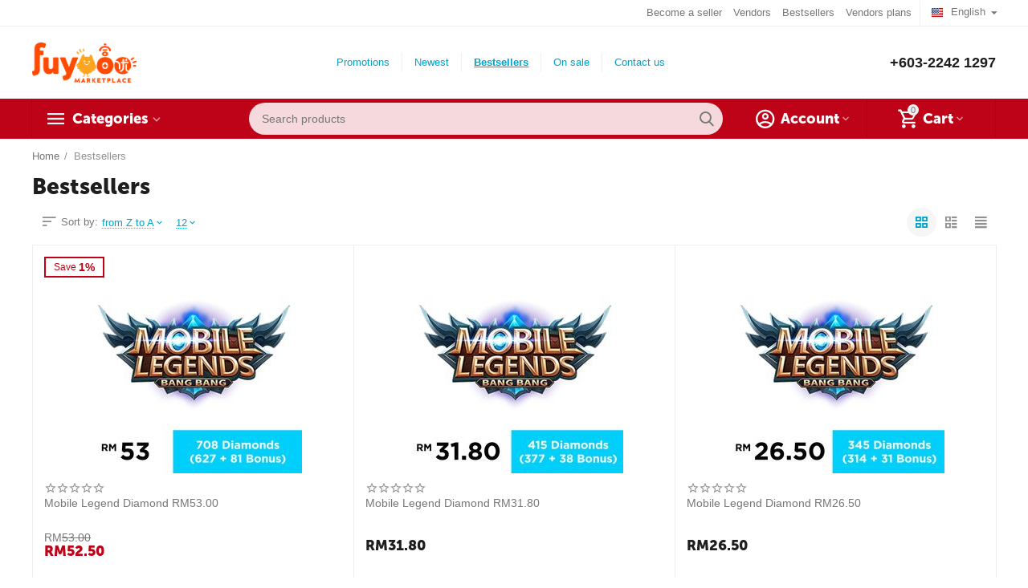

--- FILE ---
content_type: text/html; charset=utf-8
request_url: https://www.fuyooo.com/index.php?dispatch=products.bestsellers&sort_by=product&sort_order=desc&page=3
body_size: 19018
content:

<!DOCTYPE html>
<html 

    lang="en"
    dir="ltr"
    class=""
>
<head>
<title>Bestsellers - page 3</title>

<base href="https://www.fuyooo.com/" />
<meta http-equiv="Content-Type" content="text/html; charset=utf-8" data-ca-mode="ultimate" />
<meta name="viewport" content="initial-scale=1.0, width=device-width" />

<meta name="description" content="" />



    <meta name="keywords" content="" />


<meta name="format-detection" content="telephone=no">


            <link rel="canonical" href="https://www.fuyooo.com/index.php?dispatch=products.bestsellers&amp;page=3" />
                <link rel="prev" href="https://www.fuyooo.com/index.php?dispatch=products.bestsellers&amp;page=2" />
        


    <link title="Bahasa Malaysia" dir="ltr" type="text/html" rel="alternate" hreflang="BM" href="https://www.fuyooo.com/index.php?dispatch=products.bestsellers&amp;sort_by=product&amp;sort_order=desc&amp;page=3&amp;sl=BM" />
    <link title="English" dir="ltr" type="text/html" rel="alternate" hreflang="x-default" href="https://www.fuyooo.com/index.php?dispatch=products.bestsellers&amp;sort_by=product&amp;sort_order=desc&amp;page=3" />
    <link title="English" dir="ltr" type="text/html" rel="alternate" hreflang="en" href="https://www.fuyooo.com/index.php?dispatch=products.bestsellers&amp;sort_by=product&amp;sort_order=desc&amp;page=3" />

<meta property="og:type" content="website" />
<meta property="og:locale" content="en_US" />
<meta property="og:title" content="Bestsellers - page 3" />
<meta property="og:description" content="" />
<meta property="og:url" content="https://www.fuyooo.com/index.php?dispatch=products.bestsellers&amp;sort_by=product&amp;sort_order=desc&amp;page=3" />
    
        <meta property="og:image" content=" https://www.fuyooo.com/images/logos/24/Fuyooo_logo_V3.png" />
    



<!-- Google Tag Manager -->

<script>(function(w,d,s,l,i){w[l]=w[l]||[];w[l].push({'gtm.start':

new Date().getTime(),event:'gtm.js'});var f=d.getElementsByTagName(s)[0],

j=d.createElement(s),dl=l!='dataLayer'?'&l='+l:'';j.async=true;j.src=

'https://www.googletagmanager.com/gtm.js?id='+i+dl;f.parentNode.insertBefore(j,f);

})(window,document,'script','dataLayer','GTM-KFZ3PCM');</script>

<!-- End Google Tag Manager -->



<!-- Global site tag (gtag.js) - Google Analytics -->

<script async src="https://www.googletagmanager.com/gtag/js?id=G-RT4LGFLQS6"></script>

<script>

  window.dataLayer = window.dataLayer || [];

  function gtag(){dataLayer.push(arguments);}

  gtag('js', new Date());



  gtag('config', 'G-RT4LGFLQS6');

</script>


    <link href="https://www.fuyooo.com/images/logos/24/Fuyoo-Favicon_32x32.png" rel="shortcut icon" type="image/png" />


<link type="text/css" rel="stylesheet" href="https://www.fuyooo.com/var/cache/misc/assets/design/themes/abt__unitheme2/css/standalone.e799ce9b1e05e9b6c9147c8bb0b4f054.css?1638345723" />
<script data-no-defer>

(function(w,d,s,l,i){
    w[l]=w[l]||[];
    w[l].push({'gtm.start': new Date().getTime(),event: 'gtm.js'});
    var f=d.getElementsByTagName(s)[0], j=d.createElement(s),dl=l!='dataLayer'?'&l='+l:'';
    j.async=true;j.src='//www.googletagmanager.com/gtm.js?id='+i+dl;f.parentNode.insertBefore(j,f);
})

(window,document,'script','dataLayer','GTM-KFZ3PCM');
</script>

<div id="sd-gtm-data" class="hidden"
    data-use-add-to-cart="gtm-add-to-cart"    data-use-remove-to-cart="gtm-remove-to-cart"    data-use-wish-list="gtm-wish-list"        data-use-buy-one-click="gtm-buy-one-click"    >
</div>




<script async src="https://www.googletagmanager.com/gtag/js?id=UA-199209802-1" data-no-defer></script>
<script data-no-defer>
    window.dataLayer = window.dataLayer || [];
    function gtag(){
        dataLayer.push(arguments);
    }
    gtag('js', new Date());

    gtag('config', 'UA-199209802-1', {
        'groups': 'default',
            });

            gtag('set', JSON.parse('{\"siteSpeedSampleRate\":\"100\",\"anonymizeIp\":false}'));
    
    </script>


</head>

<body>
    <noscript><iframe src="//www.googletagmanager.com/ns.html?id=GTM-KFZ3PCM"
height="0" width="0" style="display:none;visibility:hidden"></iframe></noscript><div id="sd-ga-data" class="hidden"
    data-noninteractive-quick-view="true"
    data-noninteractive-comparison-list="true"
    data-noninteractive-wishlist="false"
    data-noninteractive-buy-one-click="false">
</div>

        
        <div class="ty-tygh  " id="tygh_container">

        <div id="ajax_overlay" class="ty-ajax-overlay"></div>
<div id="ajax_loading_box" class="ty-ajax-loading-box"></div>

        <div class="cm-notification-container notification-container">
</div>

        <div class="ty-helper-container " id="tygh_main_container">
            
                 
                
<div class="tygh-top-panel clearfix">
        <div class="container-fluid  top-grid">
                                            
                                        
                <div class="container-fluid-row">
<div class="row-fluid ">        <div class="span16 top-links-grid " >
                    <div class="top-languages ty-float-right">
                <div id="languages_73">
                                            <div class="ty-select-wrapper">
        
    <a class="ty-select-block__a cm-combination" id="sw_select_en_wrap_language_696cd4d94295a">
                    <i class="ty-select-block__a-flag ty-flag ty-flag-us" ></i>
                <span class="ty-select-block__a-item hidden-phone hidden-tablet">English</span>
        <i class="ty-select-block__arrow ty-icon-down-micro"></i>
    </a>

    <div id="select_en_wrap_language_696cd4d94295a" class="ty-select-block cm-popup-box hidden">
        <ul class="cm-select-list ty-select-block__list ty-flags">
                            <li class="ty-select-block__list-item">
                    <a rel="nofollow" href="https://www.fuyooo.com/index.php?dispatch=products.bestsellers&amp;sort_by=product&amp;sort_order=desc&amp;page=3&amp;sl=BM" class="ty-select-block__list-a  " data-ca-country-code="my" data-ca-name="BM">
                                            <i class="ty-flag ty-flag-my"></i>
                                        Bahasa Malaysia                    </a>
                </li>
                            <li class="ty-select-block__list-item">
                    <a rel="nofollow" href="https://www.fuyooo.com/index.php?dispatch=products.bestsellers&amp;sort_by=product&amp;sort_order=desc&amp;page=3&amp;sl=en" class="ty-select-block__list-a is-active " data-ca-country-code="us" data-ca-name="en">
                                            <i class="ty-flag ty-flag-us"></i>
                                        English                    </a>
                </li>
                    </ul>
    </div>
</div>
    <!--languages_73--></div>

                    </div><div class="top-currencies ty-float-right">
                <div id="currencies_74">

<!--currencies_74--></div>

                    </div><div class="top-quick-links ty-float-right">
                
    

        <div class="ty-text-links-wrapper">
        <span id="sw_text_links_483" class="ty-text-links-btn cm-combination visible-phone">
            <i class="ty-icon-short-list"></i>
            <i class="ty-icon-down-micro ty-text-links-btn__arrow"></i>
        </span>
    
        <ul id="text_links_483" class="ty-text-links cm-popup-box ty-text-links_show_inline">
                            <li class="ty-text-links__item ty-level-0">
                    <a class="ty-text-links__a"
                                                    href="https://www.fuyooo.com/index.php?dispatch=companies.apply_for_vendor"
                                                                    >
                        Become a seller
                    </a>
                                    </li>
                            <li class="ty-text-links__item ty-level-0">
                    <a class="ty-text-links__a"
                                                    href="https://www.fuyooo.com/index.php?dispatch=companies.catalog"
                                                                    >
                        Vendors
                    </a>
                                    </li>
                            <li class="ty-text-links__item ty-level-0 ty-text-links__active">
                    <a class="ty-text-links__a"
                                                    href="https://www.fuyooo.com/index.php?dispatch=products.bestsellers"
                                                                    >
                        Bestsellers
                    </a>
                                    </li>
                            <li class="ty-text-links__item ty-level-0">
                    <a class="ty-text-links__a"
                                                    href="https://www.fuyooo.com/companies-vendorplans/"
                                                                    >
                        Vendors plans
                    </a>
                                    </li>
                    </ul>

        </div>
    
                    </div>
            </div>
</div>
    </div>
    
    </div>

</div>

<div class="tygh-header clearfix">
        <div class="container-fluid  header-grid advanced-header">
                                            
                <div class="container-fluid-row">
<div class="row-fluid ">        <div class="span4 top-logo-grid " >
                    <div class="top-logo ">
                <div class="ty-logo-container">
    
            <a href="https://www.fuyooo.com/" title="">
        
    
<img class="ty-pict  ty-logo-container__image   cm-image" id="det_img_1065941754"  src="https://www.fuyooo.com/images/logos/24/Fuyooo_logo_V3.png"  width="9775" height="3755" alt="" title="" />


    
            </a>
    </div>

                    </div>
            </div>

    
                                        
                
        <div class="span6 top-header-menu " >
                    <div class="hidden-phone ">
                


    
        <ul id="text_links_485" class="ty-text-links">
                            <li class="ty-text-links__item ty-level-0">
                    <a class="ty-text-links__a"
                                                    href="https://www.fuyooo.com/promotions-list/"
                                                                    >
                        Promotions
                    </a>
                                    </li>
                            <li class="ty-text-links__item ty-level-0 ty-menu-item__newest">
                    <a class="ty-text-links__a"
                                                    href="https://www.fuyooo.com/index.php?dispatch=products.newest"
                                                                    >
                        Newest
                    </a>
                                    </li>
                            <li class="ty-text-links__item ty-level-0 ty-text-links__active ty-menu-item__hits">
                    <a class="ty-text-links__a"
                                                    href="https://www.fuyooo.com/index.php?dispatch=products.bestsellers"
                                                                    >
                        Bestsellers
                    </a>
                                    </li>
                            <li class="ty-text-links__item ty-level-0 ty-menu-item__sale">
                    <a class="ty-text-links__a"
                                                    href="https://www.fuyooo.com/index.php?dispatch=products.on_sale"
                                                                    >
                        On sale
                    </a>
                                    </li>
                            <li class="ty-text-links__item ty-level-0">
                    <a class="ty-text-links__a"
                                                    href="https://www.fuyooo.com/contactus"
                                                                    >
                        Contact us
                    </a>
                                    </li>
                    </ul>

    
                    </div>
            </div>

    
                                        
                
        <div class="span6 top-phones " >
                    <div class="top-phones-grid ">
                <div class="ty-wysiwyg-content"  data-ca-live-editor-object-id="0" data-ca-live-editor-object-type=""><div class="ut2-pn">

<div class="ut2-pn__items">

<a href="tel:+603-2242 1297">+603-2242 1297</a>

<a href="tel:"></a>

</div>

<div class="ut2-pn__link">


</div>

</div>

</div>
                    </div>
            </div>
</div>
    </div>
                                        
                <div class="container-fluid-row container-fluid-row-full-width top-menu-grid">
<div class="row-fluid ">        <div class="span16 " >
                    <div class="row-fluid ">        <div class="span11 top-left-grid " >
                    <div class="row-fluid ">        <div class="span6 menu-grid " >
                    <div class="ty-dropdown-box  top-menu-grid-vetrtical">
        <div id="sw_dropdown_489" class="ty-dropdown-box__title cm-combination ">
            
                            <a>Categories</a>
                        

        </div>
        <div id="dropdown_489" class="cm-popup-box ty-dropdown-box__content hidden">
            

<a href="javascript:void(0);" rel="nofollow" class="ut2-btn-close hidden" onclick="$(this).parent().prev().removeClass('open');$(this).parent().addClass('hidden');"><i class="ut2-icon-baseline-close"></i></a><div class="ut2-menu__inbox"><ul class="ty-menu__items cm-responsive-menu"><li class="ty-menu__item cm-menu-item-responsive first-lvl" data-subitems-count="2" data-settings-cols="4"><a class="ty-menu__item-toggle ty-menu__menu-btn visible-phone cm-responsive-menu-toggle"><i class="ut2-icon-outline-expand_more"></i></a><a href="https://www.fuyooo.com/groceries/beverage/" class="ty-menu__item-link a-first-lvl"><span class="menu-lvl-ctn ">
    
<img class="ty-pict  ut2-mwi-icon   cm-image"   src="https://www.fuyooo.com/images/abt__ut2/menu-with-icon/28/2840528-200.png"  alt="" title="" width="200" height="200" />

<span><bdi>Beverage</bdi></span><i class="icon-right-dir ut2-icon-outline-arrow_forward"></i></span></a><div class="ty-menu__submenu" id="topmenu_81_489_1600100458">    
        <div class="ty-menu__submenu-items ty-menu__submenu-items-simple cm-responsive-menu-submenu" data-cols-count="4" style="min-height:200px">
                    <div class="ty-menu__submenu-item" style="width:25%">
        <a class="ty-menu__submenu-link" href="https://www.fuyooo.com/groceries/beverage/carbonated-drinks/">            <bdi>Carbonated Drinks</bdi>
        </a>
    </div>
        <div class="ty-menu__submenu-item" style="width:25%">
        <a class="ty-menu__submenu-link" href="https://www.fuyooo.com/groceries/beverage/sweetener-and-creamer/">            <bdi>Sweetener &amp; Creamer</bdi>
        </a>
    </div>


        </div>
    

</div></li><li class="ty-menu__item cm-menu-item-responsive first-lvl" data-subitems-count="2" data-settings-cols="4"><a class="ty-menu__item-toggle ty-menu__menu-btn visible-phone cm-responsive-menu-toggle"><i class="ut2-icon-outline-expand_more"></i></a><a href="https://www.fuyooo.com/groceries/baking-ingredients/" class="ty-menu__item-link a-first-lvl"><span class="menu-lvl-ctn ">
    
<img class="ty-pict  ut2-mwi-icon   cm-image"   src="https://www.fuyooo.com/images/abt__ut2/menu-with-icon/28/bakery-svg-line-batter-whisking-icon-bakery-icons-2017-whisking-png-512_512.png"  alt="" title="" width="512" height="512" />

<span><bdi>Baking Ingredients</bdi></span><i class="icon-right-dir ut2-icon-outline-arrow_forward"></i></span></a><div class="ty-menu__submenu" id="topmenu_81_489_3904932246">    
        <div class="ty-menu__submenu-items ty-menu__submenu-items-simple cm-responsive-menu-submenu" data-cols-count="4" style="min-height:200px">
                    <div class="ty-menu__submenu-item" style="width:25%">
        <a class="ty-menu__submenu-link" href="https://www.fuyooo.com/groceries/baking-ingredients/baking-powder-and-soda/">            <bdi>Baking Powder</bdi>
        </a>
    </div>
        <div class="ty-menu__submenu-item" style="width:25%">
        <a class="ty-menu__submenu-link" href="https://www.fuyooo.com/groceries/baking-ingredients/butter-and-jam/">            <bdi>Butter &amp; Jam</bdi>
        </a>
    </div>


        </div>
    

</div></li><li class="ty-menu__item cm-menu-item-responsive first-lvl" data-subitems-count="5" data-settings-cols="4"><a class="ty-menu__item-toggle ty-menu__menu-btn visible-phone cm-responsive-menu-toggle"><i class="ut2-icon-outline-expand_more"></i></a><a href="https://www.fuyooo.com/groceries/cooking-and-baking/" class="ty-menu__item-link a-first-lvl"><span class="menu-lvl-ctn ">
    
<img class="ty-pict  ut2-mwi-icon   cm-image"   src="https://www.fuyooo.com/images/abt__ut2/menu-with-icon/28/718488_hat_512x512.png"  alt="" title="" width="512" height="512" />

<span><bdi>Cooking Essentials</bdi></span><i class="icon-right-dir ut2-icon-outline-arrow_forward"></i></span></a><div class="ty-menu__submenu" id="topmenu_81_489_1528017579">    
        <div class="ty-menu__submenu-items ty-menu__submenu-items-simple cm-responsive-menu-submenu" data-cols-count="4" style="min-height:200px">
                    <div class="ty-menu__submenu-item" style="width:25%">
        <a class="ty-menu__submenu-link" href="https://www.fuyooo.com/groceries/cooking-and-baking/cooking-oils/">            <bdi>Cooking Oils</bdi>
        </a>
    </div>
        <div class="ty-menu__submenu-item" style="width:25%">
        <a class="ty-menu__submenu-link" href="https://www.fuyooo.com/groceries/cooking-and-baking/cooking-ingredients/">            <bdi>Herbs &amp; Spices</bdi>
        </a>
    </div>
        <div class="ty-menu__submenu-item" style="width:25%">
        <a class="ty-menu__submenu-link" href="https://www.fuyooo.com/groceries/cooking-and-baking/dried-good/">            <bdi>Sauces &amp; Paste</bdi>
        </a>
    </div>
        <div class="ty-menu__submenu-item" style="width:25%">
        <a class="ty-menu__submenu-link" href="https://www.fuyooo.com/groceries/cooking-and-baking/sugar-and-salt/">            <bdi>Vinegar</bdi>
        </a>
    </div>
        <div class="ty-menu__submenu-item" style="width:25%">
        <a class="ty-menu__submenu-link" href="https://www.fuyooo.com/groceries/cooking-and-baking/seasoning/">            <bdi>Seasoning</bdi>
        </a>
    </div>


        </div>
    

</div></li><li class="ty-menu__item cm-menu-item-responsive first-lvl" data-subitems-count="1" data-settings-cols="4"><a class="ty-menu__item-toggle ty-menu__menu-btn visible-phone cm-responsive-menu-toggle"><i class="ut2-icon-outline-expand_more"></i></a><a href="https://www.fuyooo.com/groceries/dried-foods/" class="ty-menu__item-link a-first-lvl"><span class="menu-lvl-ctn ">
    
<img class="ty-pict  ut2-mwi-icon   cm-image"   src="https://www.fuyooo.com/images/abt__ut2/menu-with-icon/28/3032446-200.png"  alt="" title="" width="200" height="200" />

<span><bdi>Dried Foods</bdi></span><i class="icon-right-dir ut2-icon-outline-arrow_forward"></i></span></a><div class="ty-menu__submenu" id="topmenu_81_489_2077662255">    
        <div class="ty-menu__submenu-items ty-menu__submenu-items-simple cm-responsive-menu-submenu" data-cols-count="4" style="min-height:200px">
                    <div class="ty-menu__submenu-item" style="width:25%">
        <a class="ty-menu__submenu-link" href="https://www.fuyooo.com/groceries/dried-foods/flour-and-starch/">            <bdi>Flour &amp; Starch</bdi>
        </a>
    </div>


        </div>
    

</div></li><li class="ty-menu__item cm-menu-item-responsive first-lvl" data-subitems-count="2" data-settings-cols="4"><a class="ty-menu__item-toggle ty-menu__menu-btn visible-phone cm-responsive-menu-toggle"><i class="ut2-icon-outline-expand_more"></i></a><a href="https://www.fuyooo.com/pets-en/cat-food-en/cat-food/" class="ty-menu__item-link a-first-lvl"><span class="menu-lvl-ctn ">
    
<img class="ty-pict  ut2-mwi-icon   cm-image"   src="https://www.fuyooo.com/images/abt__ut2/menu-with-icon/28/32825-200.png"  alt="" title="" width="200" height="200" />

<span><bdi>Cat Food</bdi></span><i class="icon-right-dir ut2-icon-outline-arrow_forward"></i></span></a><div class="ty-menu__submenu" id="topmenu_81_489_2521391724">    
        <div class="ty-menu__submenu-items ty-menu__submenu-items-simple cm-responsive-menu-submenu" data-cols-count="4" style="min-height:200px">
                    <div class="ty-menu__submenu-item" style="width:25%">
        <a class="ty-menu__submenu-link" href="https://www.fuyooo.com/pets-en/cat-food-en/cat-food/cat-dry-food/">            <bdi>Cat Dry Food</bdi>
        </a>
    </div>
        <div class="ty-menu__submenu-item" style="width:25%">
        <a class="ty-menu__submenu-link" href="https://www.fuyooo.com/pets-en/cat-food-en/cat-food/cat-wet-food/">            <bdi>Cat Wet Food</bdi>
        </a>
    </div>


        </div>
    

</div></li><li class="ty-menu__item cm-menu-item-responsive first-lvl" data-subitems-count="2" data-settings-cols="4"><a class="ty-menu__item-toggle ty-menu__menu-btn visible-phone cm-responsive-menu-toggle"><i class="ut2-icon-outline-expand_more"></i></a><a href="https://www.fuyooo.com/pets-en/dog-food-en/dog-food/" class="ty-menu__item-link a-first-lvl"><span class="menu-lvl-ctn ">
    
<img class="ty-pict  ut2-mwi-icon   cm-image"   src="https://www.fuyooo.com/images/abt__ut2/menu-with-icon/28/32817-200.png"  alt="" title="" width="200" height="200" />

<span><bdi>Dog Food</bdi></span><i class="icon-right-dir ut2-icon-outline-arrow_forward"></i></span></a><div class="ty-menu__submenu" id="topmenu_81_489_4025596821">    
        <div class="ty-menu__submenu-items ty-menu__submenu-items-simple cm-responsive-menu-submenu" data-cols-count="4" style="min-height:200px">
                    <div class="ty-menu__submenu-item" style="width:25%">
        <a class="ty-menu__submenu-link" href="https://www.fuyooo.com/pets-en/dog-food-en/dog-food/dog-dry-food/">            <bdi>Dog Dry Food</bdi>
        </a>
    </div>
        <div class="ty-menu__submenu-item" style="width:25%">
        <a class="ty-menu__submenu-link" href="https://www.fuyooo.com/pets-en/dog-food-en/dog-food/dog-wet-food/">            <bdi>Dog Wet Food</bdi>
        </a>
    </div>


        </div>
    

</div></li><li class="ty-menu__item cm-menu-item-responsive first-lvl" data-subitems-count="3" data-settings-cols="4"><a class="ty-menu__item-toggle ty-menu__menu-btn visible-phone cm-responsive-menu-toggle"><i class="ut2-icon-outline-expand_more"></i></a><a href="https://www.fuyooo.com/pets-en/pet-treats-and-oral/" class="ty-menu__item-link a-first-lvl"><span class="menu-lvl-ctn ">
    
<img class="ty-pict  ut2-mwi-icon   cm-image"   src="https://www.fuyooo.com/images/abt__ut2/menu-with-icon/28/3992962-200.png"  alt="" title="" width="200" height="200" />

<span><bdi>Pet Treats &amp; Oral</bdi></span><i class="icon-right-dir ut2-icon-outline-arrow_forward"></i></span></a><div class="ty-menu__submenu" id="topmenu_81_489_2615389038">    
        <div class="ty-menu__submenu-items cm-responsive-menu-submenu  clearfix" style="min-height:200px">
            <div style="min-height:200px">
                

    
    <div class="ty-menu__submenu-col"  style="width:25%">
                    <div class="second-lvl" data-elem-index="0">
                
                                <div class="ty-menu__submenu-item-header">
                    <a href="https://www.fuyooo.com/pets-en/pet-treats-and-oral/litter-and-toilet/" class="ty-menu__submenu-link">                        <bdi>Cat Litter &amp; Toilet</bdi>
                    </a>
                                    </div>
                                    <a class="ty-menu__item-toggle visible-phone cm-responsive-menu-toggle">
                        <i class="ut2-icon-outline-expand_more"></i>
                    </a>
                    <div class="ty-menu__submenu" >
                                                    <div class="ty-menu__submenu-list cm-responsive-menu-submenu" >
                                                                
                                                                                                        <div class="ty-menu__submenu-item">
                                        <a href="https://www.fuyooo.com/pets-en/pet-treats-and-oral/litter-and-toilet/litter/" class="ty-menu__submenu-link">
                                            <bdi>Litter
                                                                                            </bdi>
                                        </a>
                                    </div>
                                                                

                            </div>
                                                    
                                                                    </div>
                            </div>
            </div>
    
    <div class="ty-menu__submenu-col"  style="width:25%">
                    <div class="second-lvl" data-elem-index="1">
                
                                <div class="ty-menu__submenu-item-header">
                    <a href="https://www.fuyooo.com/pets-en/pet-treats-and-oral/treats/" class="ty-menu__submenu-link">                        <bdi>Cat Treats</bdi>
                    </a>
                                    </div>
                                    <a class="ty-menu__item-toggle visible-phone cm-responsive-menu-toggle">
                        <i class="ut2-icon-outline-expand_more"></i>
                    </a>
                    <div class="ty-menu__submenu" >
                                                    <div class="ty-menu__submenu-list cm-responsive-menu-submenu" >
                                                                
                                                                                                        <div class="ty-menu__submenu-item">
                                        <a href="https://www.fuyooo.com/pets-en/pet-treats-and-oral/treats/treats/" class="ty-menu__submenu-link">
                                            <bdi>Treats
                                                                                            </bdi>
                                        </a>
                                    </div>
                                                                

                            </div>
                                                    
                                                                    </div>
                            </div>
            </div>
    
    <div class="ty-menu__submenu-col"  style="width:25%">
                    <div class="second-lvl" data-elem-index="2">
                
                                <div class="ty-menu__submenu-item-header">
                    <a href="https://www.fuyooo.com/pets-en/pet-treats-and-oral/dog-oral-care-and-treats/" class="ty-menu__submenu-link">                        <bdi>Dog Oral Care &amp; Treats</bdi>
                    </a>
                                    </div>
                                    <a class="ty-menu__item-toggle visible-phone cm-responsive-menu-toggle">
                        <i class="ut2-icon-outline-expand_more"></i>
                    </a>
                    <div class="ty-menu__submenu" >
                                                    <div class="ty-menu__submenu-list cm-responsive-menu-submenu" >
                                                                
                                                                                                        <div class="ty-menu__submenu-item">
                                        <a href="https://www.fuyooo.com/pets-en/pet-treats-and-oral/dog-oral-care-and-treats/treats/" class="ty-menu__submenu-link">
                                            <bdi>Treats
                                                                                            </bdi>
                                        </a>
                                    </div>
                                                                                                        <div class="ty-menu__submenu-item">
                                        <a href="https://www.fuyooo.com/pets-en/pet-treats-and-oral/dog-oral-care-and-treats/dental-care/" class="ty-menu__submenu-link">
                                            <bdi>Dental Care
                                                                                            </bdi>
                                        </a>
                                    </div>
                                                                

                            </div>
                                                    
                                                                    </div>
                            </div>
            </div>


<!-- Inline script moved to the bottom of the page -->
            </div>
        </div>
    

</div></li><li class="ty-menu__item cm-menu-item-responsive first-lvl last" data-subitems-count="5" data-settings-cols="4"><a class="ty-menu__item-toggle ty-menu__menu-btn visible-phone cm-responsive-menu-toggle"><i class="ut2-icon-outline-expand_more"></i></a><a href="javascript:void(0)" class="ty-menu__item-link a-first-lvl"><span class="menu-lvl-ctn ">
    
<img class="ty-pict  ut2-mwi-icon   cm-image"   src="https://www.fuyooo.com/images/abt__ut2/menu-with-icon/27/digital-security-cyber-threat-data-lost-1-52620.png"  alt="" title="" width="256" height="256" />

<span><bdi>e-Services</bdi></span><i class="icon-right-dir ut2-icon-outline-arrow_forward"></i></span></a><div class="ty-menu__submenu" id="topmenu_81_489_364803580">    
        <div class="ty-menu__submenu-items cm-responsive-menu-submenu  clearfix" style="min-height:200px">
            <div style="min-height:200px">
                

    
    <div class="ty-menu__submenu-col"  style="width:25%">
                    <div class="second-lvl" data-elem-index="0">
                
                                <div class="ty-menu__submenu-item-header">
                    <a href="https://www.fuyooo.com/e-service/mobile-reload/" class="ty-menu__submenu-link">                        <bdi>Mobile Reload</bdi>
                    </a>
                                    </div>
                                    <a class="ty-menu__item-toggle visible-phone cm-responsive-menu-toggle">
                        <i class="ut2-icon-outline-expand_more"></i>
                    </a>
                    <div class="ty-menu__submenu" >
                                                    <div class="ty-menu__submenu-list hiddenCol cm-responsive-menu-submenu" style="height: 105px;">
                                                                
                                                                                                        <div class="ty-menu__submenu-item">
                                        <a href="https://www.fuyooo.com/e-service/mobile-reload/tune-talk/" class="ty-menu__submenu-link">
                                            <bdi>Tune Talk
                                                                                            </bdi>
                                        </a>
                                    </div>
                                                                                                        <div class="ty-menu__submenu-item">
                                        <a href="https://www.fuyooo.com/e-service/mobile-reload/unifi-mobile/" class="ty-menu__submenu-link">
                                            <bdi>Unifi Mobile
                                                                                            </bdi>
                                        </a>
                                    </div>
                                                                                                        <div class="ty-menu__submenu-item">
                                        <a href="https://www.fuyooo.com/e-service/mobile-reload/redone/" class="ty-menu__submenu-link">
                                            <bdi>RedONE
                                                                                            </bdi>
                                        </a>
                                    </div>
                                                                                                        <div class="ty-menu__submenu-item">
                                        <a href="https://www.fuyooo.com/e-service/mobile-reload/digi/" class="ty-menu__submenu-link">
                                            <bdi>DiGi
                                                                                            </bdi>
                                        </a>
                                    </div>
                                                                                                        <div class="ty-menu__submenu-item">
                                        <a href="https://www.fuyooo.com/e-service/mobile-reload/hotlink/" class="ty-menu__submenu-link">
                                            <bdi>Hotlink
                                                                                            </bdi>
                                        </a>
                                    </div>
                                                                                                        <div class="ty-menu__submenu-item">
                                        <a href="https://www.fuyooo.com/e-service/mobile-reload/xox/" class="ty-menu__submenu-link">
                                            <bdi>XOX
                                                                                            </bdi>
                                        </a>
                                    </div>
                                                                

                            </div>
                                                    
                                                                            <a href="javascript:void(0);" onMouseOver="$(this).prev().addClass('view');$(this).addClass('hidden');" class="ut2-more"><span>More</span></a>
                                            </div>
                            </div>
                    <div class="second-lvl" data-elem-index="1">
                
                                <div class="ty-menu__submenu-item-header">
                    <a href="https://www.fuyooo.com/e-service/game-cards/" class="ty-menu__submenu-link">                        <bdi>Game Reload</bdi>
                    </a>
                                    </div>
                                    <a class="ty-menu__item-toggle visible-phone cm-responsive-menu-toggle">
                        <i class="ut2-icon-outline-expand_more"></i>
                    </a>
                    <div class="ty-menu__submenu" >
                                                    <div class="ty-menu__submenu-list hiddenCol cm-responsive-menu-submenu" style="height: 105px;">
                                                                
                                                                                                        <div class="ty-menu__submenu-item">
                                        <a href="https://www.fuyooo.com/e-service/game-cards/razer-gold/" class="ty-menu__submenu-link">
                                            <bdi>Razer Gold
                                                                                            </bdi>
                                        </a>
                                    </div>
                                                                                                        <div class="ty-menu__submenu-item">
                                        <a href="https://www.fuyooo.com/e-service/game-cards/cash-my/" class="ty-menu__submenu-link">
                                            <bdi>@Point Malaysia
                                                                                            </bdi>
                                        </a>
                                    </div>
                                                                                                        <div class="ty-menu__submenu-item">
                                        <a href="https://www.fuyooo.com/e-service/game-cards/garena/" class="ty-menu__submenu-link">
                                            <bdi>Garena
                                                                                            </bdi>
                                        </a>
                                    </div>
                                                                                                        <div class="ty-menu__submenu-item">
                                        <a href="https://www.fuyooo.com/e-service/game-cards/playstationplus-my/" class="ty-menu__submenu-link">
                                            <bdi>PlayStation®Plus (MY)
                                                                                            </bdi>
                                        </a>
                                    </div>
                                                                                                        <div class="ty-menu__submenu-item">
                                        <a href="https://www.fuyooo.com/e-service/game-cards/playstationstore-my/" class="ty-menu__submenu-link">
                                            <bdi>PlayStation®Store (MY)
                                                                                            </bdi>
                                        </a>
                                    </div>
                                                                                                        <div class="ty-menu__submenu-item">
                                        <a href="https://www.fuyooo.com/e-service/game-cards/steam-wallet/" class="ty-menu__submenu-link">
                                            <bdi>Steam Wallet
                                                                                            </bdi>
                                        </a>
                                    </div>
                                                                

                            </div>
                                                    
                                                                            <a href="javascript:void(0);" onMouseOver="$(this).prev().addClass('view');$(this).addClass('hidden');" class="ut2-more"><span>More</span></a>
                                            </div>
                            </div>
            </div>
    
    <div class="ty-menu__submenu-col"  style="width:25%">
                    <div class="second-lvl" data-elem-index="2">
                
                                <div class="ty-menu__submenu-item-header">
                    <a href="https://www.fuyooo.com/e-service/game-direct-top-up/" class="ty-menu__submenu-link">                        <bdi>Game Direct Top Up</bdi>
                    </a>
                                    </div>
                                    <a class="ty-menu__item-toggle visible-phone cm-responsive-menu-toggle">
                        <i class="ut2-icon-outline-expand_more"></i>
                    </a>
                    <div class="ty-menu__submenu" >
                                                    <div class="ty-menu__submenu-list cm-responsive-menu-submenu" >
                                                                
                                                                                                        <div class="ty-menu__submenu-item">
                                        <a href="https://www.fuyooo.com/e-service/game-direct-top-up/mobile-legend/" class="ty-menu__submenu-link">
                                            <bdi>Mobile Legend
                                                                                            </bdi>
                                        </a>
                                    </div>
                                                                                                        <div class="ty-menu__submenu-item">
                                        <a href="https://www.fuyooo.com/e-service/game-direct-top-up/free-fire/" class="ty-menu__submenu-link">
                                            <bdi>Free Fire
                                                                                            </bdi>
                                        </a>
                                    </div>
                                                                                                        <div class="ty-menu__submenu-item">
                                        <a href="https://www.fuyooo.com/e-service/game-direct-top-up/lords-mobile/" class="ty-menu__submenu-link">
                                            <bdi>Lords Mobile
                                                                                            </bdi>
                                        </a>
                                    </div>
                                                                                                        <div class="ty-menu__submenu-item">
                                        <a href="https://www.fuyooo.com/e-service/game-direct-top-up/one-punch-man/" class="ty-menu__submenu-link">
                                            <bdi>One Punch Man
                                                                                            </bdi>
                                        </a>
                                    </div>
                                                                                                        <div class="ty-menu__submenu-item">
                                        <a href="https://www.fuyooo.com/e-service/game-direct-top-up/ragnarok-m-eternal-love/" class="ty-menu__submenu-link">
                                            <bdi>Ragnarok (M) Eternal Love
                                                                                            </bdi>
                                        </a>
                                    </div>
                                                                

                            </div>
                                                    
                                                                    </div>
                            </div>
            </div>
    
    <div class="ty-menu__submenu-col"  style="width:25%">
                    <div class="second-lvl" data-elem-index="3">
                
                                <div class="ty-menu__submenu-item-header">
                    <a href="https://www.fuyooo.com/e-service/idd/" class="ty-menu__submenu-link">                        <bdi>IDD Reload</bdi>
                    </a>
                                    </div>
                                    <a class="ty-menu__item-toggle visible-phone cm-responsive-menu-toggle">
                        <i class="ut2-icon-outline-expand_more"></i>
                    </a>
                    <div class="ty-menu__submenu" >
                                                    <div class="ty-menu__submenu-list cm-responsive-menu-submenu" >
                                                                
                                                                                                        <div class="ty-menu__submenu-item">
                                        <a href="https://www.fuyooo.com/e-service/idd/italk/" class="ty-menu__submenu-link">
                                            <bdi>iTalk
                                                                                            </bdi>
                                        </a>
                                    </div>
                                                                                                        <div class="ty-menu__submenu-item">
                                        <a href="https://www.fuyooo.com/e-service/idd/redtone/" class="ty-menu__submenu-link">
                                            <bdi>REDtone
                                                                                            </bdi>
                                        </a>
                                    </div>
                                                                

                            </div>
                                                    
                                                                    </div>
                            </div>
            </div>
    
    <div class="ty-menu__submenu-col"  style="width:25%">
                    <div class="second-lvl" data-elem-index="4">
                
                                <div class="ty-menu__submenu-item-header">
                    <a href="https://www.fuyooo.com/e-service/others/" class="ty-menu__submenu-link">                        <bdi>Others</bdi>
                    </a>
                                    </div>
                                    <a class="ty-menu__item-toggle visible-phone cm-responsive-menu-toggle">
                        <i class="ut2-icon-outline-expand_more"></i>
                    </a>
                    <div class="ty-menu__submenu" >
                                                    <div class="ty-menu__submenu-list cm-responsive-menu-submenu" >
                                                                
                                                                                                        <div class="ty-menu__submenu-item">
                                        <a href="https://www.fuyooo.com/e-service/others/grab-driver/" class="ty-menu__submenu-link">
                                            <bdi>Grab (Driver)
                                                                                            </bdi>
                                        </a>
                                    </div>
                                                                                                        <div class="ty-menu__submenu-item">
                                        <a href="https://www.fuyooo.com/e-service/others/njoi/" class="ty-menu__submenu-link">
                                            <bdi>NJOI
                                                                                            </bdi>
                                        </a>
                                    </div>
                                                                

                            </div>
                                                    
                                                                    </div>
                            </div>
            </div>



            </div>
        </div>
    

</div></li>
</ul></div>

        </div>
    </div>
            </div>


                                        
            
        <div class="span10 search-grid " >
                    <div class="top-search ">
                <a href="javascript:void(0);" rel="nofollow" onclick="$(this).parent().next().toggleClass('hidden');$(this).next().toggleClass('view');$(this).toggleClass('hidden');" class="ut2-btn-search"><i class="ut2-icon-search"></i></a>

<div class="ty-search-block">
    <form action="https://www.fuyooo.com/" name="search_form" method="get">
        <input type="hidden" name="match" value="all" />
        <input type="hidden" name="subcats" value="Y" />
        <input type="hidden" name="pcode_from_q" value="Y" />
        <input type="hidden" name="pshort" value="Y" />
        <input type="hidden" name="pfull" value="Y" />
        <input type="hidden" name="pname" value="Y" />
        <input type="hidden" name="pkeywords" value="Y" />
        <input type="hidden" name="search_performed" value="Y" />

        


        <input type="text" name="q" value="" id="search_input" title="Search products" class="ty-search-block__input cm-hint" /><button title="Search" class="ty-search-magnifier" type="submit"><i class="ut2-icon-search"></i></button>
<input type="hidden" name="dispatch" value="products.search" />
        
    <input type="hidden" name="security_hash" class="cm-no-hide-input" value="b27911805b185c663f36fe46be3779fa" /></form>
</div>


                    </div>
            </div>
</div>
            </div>


                                        
            
        <div class="span5 account-cart-grid " >
                    <div class="ut2-top-cart-content ty-float-right">
                
    <div class="ty-dropdown-box" id="cart_status_491">
        <div id="sw_dropdown_491" class="ty-dropdown-box__title cm-combination">
        <a href="https://www.fuyooo.com/checkout-cart/" class="ac-title ty-hand">
            
                                    <i class="ut2-icon-outline-cart empty"><span class="ty-minicart-count ty-hand empty">0</span></i><span>Cart<i class="ut2-icon-outline-expand_more"></i></span>
                            

        </a>
        </div>
        <div id="dropdown_491" class="cm-popup-box ty-dropdown-box__content ty-dropdown-box__content--cart hidden">
            
                <div class="cm-cart-content cm-cart-content-thumb cm-cart-content-delete">
                        <div class="ty-cart-items">
                                                            <div class="ty-cart-items__empty ty-center">Cart is empty</div>
                                                        
                            
                                                        

                            
                        </div>

                                            <div class="cm-cart-buttons ty-cart-content__buttons buttons-container hidden">
                            <a href="https://www.fuyooo.com/checkout-cart/" rel="nofollow" class="ty-btn ty-btn__secondary">View cart</a>
                                                                    
    <a
        class="cm-dialog-opener cm-dialog-auto-size ty-btn ty-btn__primary"
        href="https://www.fuyooo.com/index.php?dispatch=checkout.login_form&amp;return_url=https%3A%2F%2Fwww.fuyooo.com%2Fcheckout-checkout%2F"
        data-ca-dialog-title="Sign in"
        data-ca-target-id="checkout_login_form"
        rel="nofollow">
        Checkout
    </a>

                                                    </div>
                    
                </div>
            

        </div>
    <!--cart_status_491--></div>


                    </div><div class="ut2-top-my-account ty-float-right">
                
<div class="ty-dropdown-box" id="account_info_492">
    <div id="sw_dropdown_84" class="ty-dropdown-box__title cm-combination">
        <div>
            
                <a class="ac-title">
	                <i class="ut2-icon-outline-account-circle"></i>
                    <span >Account<i class="ut2-icon-outline-expand_more"></i></span>
                </a>
            

        </div>
    </div>

    <div id="dropdown_84" class="cm-popup-box ty-dropdown-box__content hidden">

                <ul class="ty-account-info">
            
                            <li class="ty-account-info__item ty-dropdown-box__item"><a class="ty-account-info__a underlined" href="https://www.fuyooo.com/orders-search/" rel="nofollow">Orders</a></li>
                                                        <li class="ty-account-info__item ty-dropdown-box__item"><a class="ty-account-info__a underlined" href="https://www.fuyooo.com/productfeatures-compare/" rel="nofollow">Comparison list</a></li>
                            

<li class="ty-account-info__item ty-dropdown-box__item"><a class="ty-account-info__a" href="https://www.fuyooo.com/wishlist-view/" rel="nofollow">Wish List</a></li>
        </ul>

                    <div class="ty-account-info__orders updates-wrapper track-orders" id="track_orders_block_492">
                <form action="https://www.fuyooo.com/" method="POST" class="cm-ajax cm-post cm-ajax-full-render" name="track_order_quick">
                    <input type="hidden" name="result_ids" value="track_orders_block_*" />
                    <input type="hidden" name="return_url" value="index.php?dispatch=products.bestsellers&amp;sort_by=product&amp;sort_order=desc&amp;page=3" />

                    <div class="ty-account-info__orders-txt">Track my order(s)</div>

                    <div class="ty-account-info__orders-input ty-control-group ty-input-append">
                        <label for="track_order_item492" class="cm-required hidden">Track my order(s)</label>
                        <input type="text" size="20" class="ty-input-text cm-hint" id="track_order_item492" name="track_data" value="Order ID/E-mail" />
                        <button title="Go" class="ty-btn-go" type="submit"><i class="ty-btn-go__icon ty-icon-right-dir"></i></button>
<input type="hidden" name="dispatch" value="orders.track_request" />
                        
                    </div>
                <input type="hidden" name="security_hash" class="cm-no-hide-input" value="b27911805b185c663f36fe46be3779fa" /></form>
                <!--track_orders_block_492--></div>
        
        <div class="ty-account-info__buttons buttons-container">
                            <a href="https://www.fuyooo.com/auth-loginform/?return_url=index.php%3Fdispatch%3Dproducts.bestsellers%26sort_by%3Dproduct%26sort_order%3Ddesc%26page%3D3" data-ca-target-id="login_block492" class="cm-dialog-opener cm-dialog-auto-size ty-btn ty-btn__secondary" rel="nofollow">Sign in</a><a href="https://www.fuyooo.com/profiles-add-en/" rel="nofollow" class="ty-btn ty-btn__primary">Register</a>
                <div  id="login_block492" class="hidden" title="Sign in">
                    <div class="ty-login-popup">
                        


    <div id="popup492_login_popup_form_container">
            <form name="popup492_form" action="https://www.fuyooo.com/" method="post" class="cm-ajax cm-ajax-full-render">
                    <input type="hidden" name="result_ids" value="popup492_login_popup_form_container" />
            <input type="hidden" name="login_block_id" value="popup492" />
            <input type="hidden" name="quick_login" value="1" />
        
        <input type="hidden" name="return_url" value="index.php?dispatch=products.bestsellers&amp;sort_by=product&amp;sort_order=desc&amp;page=3" />
        <input type="hidden" name="redirect_url" value="index.php?dispatch=products.bestsellers&amp;sort_by=product&amp;sort_order=desc&amp;page=3" />

        
        <div class="ty-control-group">
            <label for="login_popup492" class="ty-login__filed-label ty-control-group__label cm-required cm-trim cm-email">E-mail</label>
            <input type="text" id="login_popup492" name="user_login" size="30" value="" class="ty-login__input cm-focus" />
        </div>

        <div class="ty-control-group ty-password-forgot">
            <label for="psw_popup492" class="ty-login__filed-label ty-control-group__label ty-password-forgot__label cm-required">Password</label><a href="https://www.fuyooo.com/index.php?dispatch=auth.recover_password" class="ty-password-forgot__a"  tabindex="5">Forgot password?</a>
            <input type="password" id="psw_popup492" name="password" size="30" value="" class="ty-login__input" maxlength="32" />
        </div>

                    
            <div class="ty-login-reglink ty-center">
                <a class="ty-login-reglink__a" href="https://www.fuyooo.com/profiles-add-en/" rel="nofollow">Register for a new account</a>
            </div>
        
        

        
        
            <div class="buttons-container clearfix">
                <div class="ty-float-right">
                        
 
    <button  class="ty-btn__login ty-btn__secondary ty-btn" type="submit" name="dispatch[auth.login]" ><span><span>Sign in</span></span></button>


                </div>
                <div class="ty-login__remember-me">
                    <label for="remember_me_popup492" class="ty-login__remember-me-label"><input class="checkbox" type="checkbox" name="remember_me" id="remember_me_popup492" value="Y" />Remember me</label>
                </div>
            </div>
        

    <input type="hidden" name="security_hash" class="cm-no-hide-input" value="b27911805b185c663f36fe46be3779fa" /></form>

    <!--popup492_login_popup_form_container--></div>

                    </div>
                </div>
                    </div>
<!--account_info_492--></div>
</div>
                    </div>
            </div>
</div>
            </div>
</div>
    </div>
    
    </div>

</div>

<div class="tygh-content clearfix">
        <div class="container-fluid  content-grid">
                                            
                <div class="container-fluid-row">
<div class="row-fluid ">        <div class="span16 breadcrumbs-grid " >
                    <div id="breadcrumbs_65">

                    <div class="ty-breadcrumbs clearfix ">
            <a href="https://www.fuyooo.com/" class="ty-breadcrumbs__a"><bdi>Home</bdi></a><span class="ty-breadcrumbs__slash">/</span><span class="ty-breadcrumbs__current"><bdi>Bestsellers</bdi></span>
        </div>

        
                <!-- Inline script moved to the bottom of the page -->
            <!--breadcrumbs_65--></div>
            </div>
</div>
    </div>
                                        
                <div class="container-fluid-row">
<div class="row-fluid ">        <div class="span16 main-content-grid " >
                    <div class="ty-mainbox-container clearfix">
                    
                <h1 class="ty-mainbox-title">
                    
                                                <span class="ty-mainbox-title__left">Bestsellers</span>

                                        

                </h1>
            

                <div class="ty-mainbox-body"><div id="bestsellers_search_66">
                                                                        


    
    
    
	
					
		
	

    <!-- Inline script moved to the bottom of the page -->

            
    <div class="ty-pagination-container cm-pagination-container" id="pagination_contents">

    
    
            <div class="hidden"><a data-ca-scroll=".cm-pagination-container" href="" data-ca-page="" data-ca-target-id="pagination_contents" class="hidden"></a></div>
    
    
    
            
<div class="ty-sort-container">
    



    
<div class="ut2-sorting-wrap">
    
<div class="ty-sort-dropdown">
	<div class="ut2-sort-label">Sort by:</div>
    <a id="sw_elm_sort_fields" class="ty-sort-dropdown__wrapper cm-combination"><span>from Z to A</span><i class="ut2-icon-outline-expand_more"></i></a>
    <ul id="elm_sort_fields" class="ty-sort-dropdown__content cm-popup-box hidden">
                                                                                                                                                                                                                                                                                                                                                                                                                                                                                                                                                                                                                        <li class="sort-by-timestamp-desc ty-sort-dropdown__content-item">
                        <a class="cm-ajax ty-sort-dropdown__content-item-a" data-ca-target-id="pagination_contents" href="https://www.fuyooo.com/index.php?dispatch=products.bestsellers&amp;page=3&amp;sort_by=timestamp&amp;sort_order=desc" rel="nofollow">Newest Items First</a>
                    </li>
                                                                                                                                                                                                                                                                                                                                                                                                                                                                                                                            <li class="sort-by-product-asc ty-sort-dropdown__content-item">
                        <a class="cm-ajax ty-sort-dropdown__content-item-a" data-ca-target-id="pagination_contents" href="https://www.fuyooo.com/index.php?dispatch=products.bestsellers&amp;page=3&amp;sort_by=product&amp;sort_order=asc" rel="nofollow">from A to Z</a>
                    </li>
                                                                                                                                                                                                                                                                            <li class="sort-by-price-asc ty-sort-dropdown__content-item">
                        <a class="cm-ajax ty-sort-dropdown__content-item-a" data-ca-target-id="pagination_contents" href="https://www.fuyooo.com/index.php?dispatch=products.bestsellers&amp;page=3&amp;sort_by=price&amp;sort_order=asc" rel="nofollow">Price: Low to High</a>
                    </li>
                                                                                                                                                <li class="sort-by-price-desc ty-sort-dropdown__content-item">
                        <a class="cm-ajax ty-sort-dropdown__content-item-a" data-ca-target-id="pagination_contents" href="https://www.fuyooo.com/index.php?dispatch=products.bestsellers&amp;page=3&amp;sort_by=price&amp;sort_order=desc" rel="nofollow">Price: High to Low</a>
                    </li>
                                                                                                                                                                                                                                                                                                                                                        <li class="sort-by-popularity-desc ty-sort-dropdown__content-item">
                        <a class="cm-ajax ty-sort-dropdown__content-item-a" data-ca-target-id="pagination_contents" href="https://www.fuyooo.com/index.php?dispatch=products.bestsellers&amp;page=3&amp;sort_by=popularity&amp;sort_order=desc" rel="nofollow">Popular First</a>
                    </li>
                                                                                                                                                                                                                                                                                                                                                                                                                                                                                                                                                                                                                                                                                                                                                                                                                                                                                                                                                                                                            </ul>
</div>



<div class="ty-sort-dropdown" style="margin-right: 10px;">
<a id="sw_elm_pagination_steps" class="ty-sort-dropdown__wrapper cm-combination cm-tooltip" title="12 Per Page"><span>12</span><i class="ut2-icon-outline-expand_more"></i></a>
    <ul id="elm_pagination_steps" class="ty-sort-dropdown__content cm-popup-box hidden">
                                            <li class="ty-sort-dropdown__content-item">
                <a class="cm-ajax cm-ajax-full-render ty-sort-dropdown__content-item-a" href="https://www.fuyooo.com/index.php?dispatch=products.bestsellers&amp;sort_by=product&amp;sort_order=desc&amp;items_per_page=24" data-ca-target-id="pagination_contents" rel="nofollow">24 Per Page</a>
            </li>
                                    <li class="ty-sort-dropdown__content-item">
                <a class="cm-ajax cm-ajax-full-render ty-sort-dropdown__content-item-a" href="https://www.fuyooo.com/index.php?dispatch=products.bestsellers&amp;sort_by=product&amp;sort_order=desc&amp;items_per_page=48" data-ca-target-id="pagination_contents" rel="nofollow">48 Per Page</a>
            </li>
                                    <li class="ty-sort-dropdown__content-item">
                <a class="cm-ajax cm-ajax-full-render ty-sort-dropdown__content-item-a" href="https://www.fuyooo.com/index.php?dispatch=products.bestsellers&amp;sort_by=product&amp;sort_order=desc&amp;items_per_page=96" data-ca-target-id="pagination_contents" rel="nofollow">96 Per Page</a>
            </li>
                    </ul>
</div>

<div class="ty-sort-container__views-icons">
                    <a class="ty-sort-container__views-a cm-ajax-full-render cm-ajax active" data-ca-target-id="pagination_contents" href="https://www.fuyooo.com/index.php?dispatch=products.bestsellers&amp;page=3&amp;sort_by=product&amp;sort_order=asc&amp;layout=products_multicolumns" rel="nofollow">
        <i class="ty-icon-products-multicolumns"></i>
    </a>
                    <a class="ty-sort-container__views-a cm-ajax-full-render cm-ajax " data-ca-target-id="pagination_contents" href="https://www.fuyooo.com/index.php?dispatch=products.bestsellers&amp;page=3&amp;sort_by=product&amp;sort_order=desc&amp;layout=products_without_options" rel="nofollow">
        <i class="ty-icon-products-without-options"></i>
    </a>
                    <a class="ty-sort-container__views-a cm-ajax-full-render cm-ajax " data-ca-target-id="pagination_contents" href="https://www.fuyooo.com/index.php?dispatch=products.bestsellers&amp;page=3&amp;sort_by=product&amp;sort_order=desc&amp;layout=short_list" rel="nofollow">
        <i class="ty-icon-short-list"></i>
    </a>
</div>
</div>
</div>

    
            
    
	

	
    

	    
	    
	    
	    
		
        
		
	    
	    
	    
	    
	    
	    
	    
	    
	    
	    
	    
	    
	    
	
	    
	
			
	
	
    

    
    
    
    <!-- Inline script moved to the bottom of the page -->

                
    <div class="grid-list ">
	    
    <div id="products_bestsellers_pagination_contents">
        <div class="ty-column3" data-ut2-load-more="first-item">

    
    





































    
    

<div class="ut2-gl__item" style="height: 423px"><form action="https://www.fuyooo.com/" method="post" name="product_form_4496" enctype="multipart/form-data" class="cm-disable-empty-files  cm-ajax cm-ajax-full-render cm-ajax-status-middle ">
<input type="hidden" name="result_ids" value="cart_status*,wish_list*,checkout*,account_info*,abt__ut2_wishlist_count" />
<input type="hidden" name="redirect_url" value="index.php?dispatch=products.bestsellers&amp;sort_by=product&amp;sort_order=desc&amp;page=3" />
<input type="hidden" name="product_data[4496][product_id]" value="4496" />
<div class="ut2-gl__body " style="min-height: 423px"><div class="ut2-gl__image" style="height:270px">


        <a href="https://www.fuyooo.com/e-service/game-direct-top-up/mobile-legend/mobile-legend-diamond-rm50.00/">
                    
    
                <img class="ty-pict     cm-image" id="det_img_4496desktop"  src="https://www.fuyooo.com/images/thumbnails/270/270/detailed/31/Product_code_3_0000512-01_lqlf-la.jpg"  alt="" title="" srcset="https://www.fuyooo.com/images/thumbnails/540/540/detailed/31/Product_code_3_0000512-01_lqlf-la.jpg 2x" width="270" height="270" />


    </a>

                                
                    <div class="ty-product-labels ty-product-labels--left-top   cm-reload-4496" id="product_labels_update_4496">
                            
                                                                            
                    
    <div  class="ty-product-labels__item   ty-product-labels__item--discount">
        <div class="ty-product-labels__content">Save <em>1%</em></div>
    </div>

                        

        
            <!--product_labels_update_4496--></div>
            
    <div class="ut2-gl__buttons" >




        
<a class="ut2-quick-view-button cm-dialog-opener cm-tooltip cm-dialog-auto-size" title="Quick view" data-ca-view-id="4496" data-ca-target-id="product_quick_view" href="https://www.fuyooo.com/index.php?dispatch=products.quick_view&amp;product_id=4496&amp;prev_url=index.php%3Fdispatch%3Dproducts.bestsellers%26sort_by%3Dproduct%26sort_order%3Ddesc%26page%3D3&amp;n_items=4496%2C4495%2C4494%2C4498%2C4497%2C4341%2C4360%2C4371%2C4365%2C4369%2C4691" data-ca-dialog-title="Quick product viewer" rel="nofollow"><i class="ut2-icon ut2-icon-baseline-visibility"></i></a>

<a class="
	ut2-add-to-wish 		 cm-submit	 cm-tooltip"

     title="Add to wishlist"     id="button_wishlist_4496"     data-ca-dispatch="dispatch[wishlist.add..4496]"    >
    <i class="ut2-icon-baseline-favorite"></i>    </a>
                
                                                            
        <a	class="
	ut2-add-to-compare cm-ajax cm-ajax-full-render             cm-tooltip"

                 title="Add to comparison list"                              data-ca-target-id="comparison_list,account_info*,abt__ut2_compared_products"
                 href="https://www.fuyooo.com/index.php?dispatch=product_features.add_product&amp;product_id=4496&amp;redirect_url=index.php%3Fdispatch%3Dproducts.bestsellers%26sort_by%3Dproduct%26sort_order%3Ddesc%26page%3D3">

            <i class="ut2-icon-baseline-equalizer"></i>                    </a>
    <!----></div></div><div class="ut2-gl__content" ><div class="ut2-gl__rating ut2-rating-stars ">


<span class="ty-nowrap ty-stars"><i class="ty-icon-star-empty"></i><i class="ty-icon-star-empty"></i><i class="ty-icon-star-empty"></i><i class="ty-icon-star-empty"></i><i class="ty-icon-star-empty"></i></span></div>
    <div class="ut2-gl__name">
            <a href="https://www.fuyooo.com/e-service/game-direct-top-up/mobile-legend/mobile-legend-diamond-rm50.00/" class="product-title" title="Mobile Legend Diamond RM53.00" >Mobile Legend Diamond RM53.00</a>    

</div><div class="ut2-gl__amount">


</div><div class="ut2-gl__price	pr-mix pr-color" style="min-height: 36px;"><div>            <span class="cm-reload-4496" id="old_price_update_4496">
            <input type="hidden" name="appearance[show_old_price]" value="1" />
            
                            <span class="ty-list-price ty-nowrap" id="line_list_price_4496"><span class="ty-strike"><bdi><span class="ty-list-price ty-nowrap">RM</span><span id="sec_list_price_4496" class="ty-list-price ty-nowrap">53.00</span></bdi></span></span>
                        

        <!--old_price_update_4496--></span>
        <span class="cm-reload-4496 ty-price-update" id="price_update_4496">
        <input type="hidden" name="appearance[show_price_values]" value="1" />
        <input type="hidden" name="appearance[show_price]" value="1" />
                                <input type="hidden" name="product_data[4496][price]" value="52.500000" />
<input type="hidden" name="product_data[4496][product_code]" value="0000512" />
                                    <span class="ty-price" id="line_discounted_price_4496"><bdi><span class="ty-price-num">RM</span><span id="sec_discounted_price_4496" class="ty-price-num">52.50</span></bdi></span>
                            

                        <!--price_update_4496--></span>
</div><div>        </div></div></div><div class="ut2-gl__control hidden"><div class="button-container"><div class="cm-reload-4496 " id="add_to_cart_update_4496">
<input type="hidden" name="appearance[show_add_to_cart]" value="1" />
<input type="hidden" name="appearance[show_list_buttons]" value="" />
<input type="hidden" name="appearance[but_role]" value="action" />
<input type="hidden" name="appearance[quick_view]" value="" />


<input type="hidden" name="product_data[4496][name]" value="Mobile Legend Diamond RM53.00" />
<input type="hidden" name="product_data[4496][product_code]" value="0000512" />
<input type="hidden" name="product_data[4496][category]" value="Mobile Legend"/>
<input type="hidden" name="product_data[4496][brand]" value=""/>
<input type="hidden" name="product_data[4496][variant]" value=""/>


                        
 
    <button id="button_cart_4496" class="ty-btn__primary ty-btn__add-to-cart cm-form-dialog-closer ty-btn" type="submit" name="dispatch[checkout.add..4496]" ><span><i class="ut2-icon-outline-cart"></i><span>Buy now</span></span></button>


    





<!--add_to_cart_update_4496--></div>
</div>
</div><div class="ut2-gl__bottom">


    
</div></div>
<input type="hidden" name="security_hash" class="cm-no-hide-input" value="b27911805b185c663f36fe46be3779fa" /></form>
</div></div><div class="ty-column3">

    
    





































    
    

<div class="ut2-gl__item" style="height: 423px"><form action="https://www.fuyooo.com/" method="post" name="product_form_4495" enctype="multipart/form-data" class="cm-disable-empty-files  cm-ajax cm-ajax-full-render cm-ajax-status-middle ">
<input type="hidden" name="result_ids" value="cart_status*,wish_list*,checkout*,account_info*,abt__ut2_wishlist_count" />
<input type="hidden" name="redirect_url" value="index.php?dispatch=products.bestsellers&amp;sort_by=product&amp;sort_order=desc&amp;page=3" />
<input type="hidden" name="product_data[4495][product_id]" value="4495" />
<div class="ut2-gl__body " style="min-height: 423px"><div class="ut2-gl__image" style="height:270px">


        <a href="https://www.fuyooo.com/e-service/game-direct-top-up/mobile-legend-diamond-rm30.00/">
                    
    
                <img class="ty-pict     cm-image" id="det_img_4495desktop"  src="https://www.fuyooo.com/images/thumbnails/270/270/detailed/31/Product_code_3_0000511-01_1cl6-41.jpg"  alt="" title="" srcset="https://www.fuyooo.com/images/thumbnails/540/540/detailed/31/Product_code_3_0000511-01_1cl6-41.jpg 2x" width="270" height="270" />


    </a>

                                
            
    <div class="ut2-gl__buttons" >




        
<a class="ut2-quick-view-button cm-dialog-opener cm-tooltip cm-dialog-auto-size" title="Quick view" data-ca-view-id="4495" data-ca-target-id="product_quick_view" href="https://www.fuyooo.com/index.php?dispatch=products.quick_view&amp;product_id=4495&amp;prev_url=index.php%3Fdispatch%3Dproducts.bestsellers%26sort_by%3Dproduct%26sort_order%3Ddesc%26page%3D3&amp;n_items=4496%2C4495%2C4494%2C4498%2C4497%2C4341%2C4360%2C4371%2C4365%2C4369%2C4691" data-ca-dialog-title="Quick product viewer" rel="nofollow"><i class="ut2-icon ut2-icon-baseline-visibility"></i></a>

<a class="
	ut2-add-to-wish 		 cm-submit	 cm-tooltip"

     title="Add to wishlist"     id="button_wishlist_4495"     data-ca-dispatch="dispatch[wishlist.add..4495]"    >
    <i class="ut2-icon-baseline-favorite"></i>    </a>
                
                                                            
        <a	class="
	ut2-add-to-compare cm-ajax cm-ajax-full-render             cm-tooltip"

                 title="Add to comparison list"                              data-ca-target-id="comparison_list,account_info*,abt__ut2_compared_products"
                 href="https://www.fuyooo.com/index.php?dispatch=product_features.add_product&amp;product_id=4495&amp;redirect_url=index.php%3Fdispatch%3Dproducts.bestsellers%26sort_by%3Dproduct%26sort_order%3Ddesc%26page%3D3">

            <i class="ut2-icon-baseline-equalizer"></i>                    </a>
    <!----></div></div><div class="ut2-gl__content" ><div class="ut2-gl__rating ut2-rating-stars ">


<span class="ty-nowrap ty-stars"><i class="ty-icon-star-empty"></i><i class="ty-icon-star-empty"></i><i class="ty-icon-star-empty"></i><i class="ty-icon-star-empty"></i><i class="ty-icon-star-empty"></i></span></div>
    <div class="ut2-gl__name">
            <a href="https://www.fuyooo.com/e-service/game-direct-top-up/mobile-legend-diamond-rm30.00/" class="product-title" title="Mobile Legend Diamond RM31.80" >Mobile Legend Diamond RM31.80</a>    

</div><div class="ut2-gl__amount">


</div><div class="ut2-gl__price	pr-mix" style="min-height: 36px;"><div>            <span class="cm-reload-4495" id="old_price_update_4495">
            <input type="hidden" name="appearance[show_old_price]" value="1" />
            
                        

        <!--old_price_update_4495--></span>
        <span class="cm-reload-4495 ty-price-update" id="price_update_4495">
        <input type="hidden" name="appearance[show_price_values]" value="1" />
        <input type="hidden" name="appearance[show_price]" value="1" />
                                <input type="hidden" name="product_data[4495][price]" value="31.800000" />
<input type="hidden" name="product_data[4495][product_code]" value="0000511" />
                                    <span class="ty-price" id="line_discounted_price_4495"><bdi><span class="ty-price-num">RM</span><span id="sec_discounted_price_4495" class="ty-price-num">31.80</span></bdi></span>
                            

                        <!--price_update_4495--></span>
</div><div>        </div></div></div><div class="ut2-gl__control hidden"><div class="button-container"><div class="cm-reload-4495 " id="add_to_cart_update_4495">
<input type="hidden" name="appearance[show_add_to_cart]" value="1" />
<input type="hidden" name="appearance[show_list_buttons]" value="" />
<input type="hidden" name="appearance[but_role]" value="action" />
<input type="hidden" name="appearance[quick_view]" value="" />


<input type="hidden" name="product_data[4495][name]" value="Mobile Legend Diamond RM31.80" />
<input type="hidden" name="product_data[4495][product_code]" value="0000511" />
<input type="hidden" name="product_data[4495][category]" value="Game Direct Top Up"/>
<input type="hidden" name="product_data[4495][brand]" value=""/>
<input type="hidden" name="product_data[4495][variant]" value=""/>


                        
 
    <button id="button_cart_4495" class="ty-btn__primary ty-btn__add-to-cart cm-form-dialog-closer ty-btn" type="submit" name="dispatch[checkout.add..4495]" ><span><i class="ut2-icon-outline-cart"></i><span>Buy now</span></span></button>


    





<!--add_to_cart_update_4495--></div>
</div>
</div><div class="ut2-gl__bottom">


    
</div></div>
<input type="hidden" name="security_hash" class="cm-no-hide-input" value="b27911805b185c663f36fe46be3779fa" /></form>
</div></div><div class="ty-column3">

    
    





































    
    

<div class="ut2-gl__item" style="height: 423px"><form action="https://www.fuyooo.com/" method="post" name="product_form_4494" enctype="multipart/form-data" class="cm-disable-empty-files  cm-ajax cm-ajax-full-render cm-ajax-status-middle ">
<input type="hidden" name="result_ids" value="cart_status*,wish_list*,checkout*,account_info*,abt__ut2_wishlist_count" />
<input type="hidden" name="redirect_url" value="index.php?dispatch=products.bestsellers&amp;sort_by=product&amp;sort_order=desc&amp;page=3" />
<input type="hidden" name="product_data[4494][product_id]" value="4494" />
<div class="ut2-gl__body " style="min-height: 423px"><div class="ut2-gl__image" style="height:270px">


        <a href="https://www.fuyooo.com/e-service/game-direct-top-up/mobile-legend/mobile-legend-diamond-rm25.00/">
                    
    
                <img class="ty-pict     cm-image" id="det_img_4494desktop"  src="https://www.fuyooo.com/images/thumbnails/270/270/detailed/31/Product_code_3_0000510-01_9qva-ih.jpg"  alt="" title="" srcset="https://www.fuyooo.com/images/thumbnails/540/540/detailed/31/Product_code_3_0000510-01_9qva-ih.jpg 2x" width="270" height="270" />


    </a>

                                
            
    <div class="ut2-gl__buttons" >




        
<a class="ut2-quick-view-button cm-dialog-opener cm-tooltip cm-dialog-auto-size" title="Quick view" data-ca-view-id="4494" data-ca-target-id="product_quick_view" href="https://www.fuyooo.com/index.php?dispatch=products.quick_view&amp;product_id=4494&amp;prev_url=index.php%3Fdispatch%3Dproducts.bestsellers%26sort_by%3Dproduct%26sort_order%3Ddesc%26page%3D3&amp;n_items=4496%2C4495%2C4494%2C4498%2C4497%2C4341%2C4360%2C4371%2C4365%2C4369%2C4691" data-ca-dialog-title="Quick product viewer" rel="nofollow"><i class="ut2-icon ut2-icon-baseline-visibility"></i></a>

<a class="
	ut2-add-to-wish 		 cm-submit	 cm-tooltip"

     title="Add to wishlist"     id="button_wishlist_4494"     data-ca-dispatch="dispatch[wishlist.add..4494]"    >
    <i class="ut2-icon-baseline-favorite"></i>    </a>
                
                                                            
        <a	class="
	ut2-add-to-compare cm-ajax cm-ajax-full-render             cm-tooltip"

                 title="Add to comparison list"                              data-ca-target-id="comparison_list,account_info*,abt__ut2_compared_products"
                 href="https://www.fuyooo.com/index.php?dispatch=product_features.add_product&amp;product_id=4494&amp;redirect_url=index.php%3Fdispatch%3Dproducts.bestsellers%26sort_by%3Dproduct%26sort_order%3Ddesc%26page%3D3">

            <i class="ut2-icon-baseline-equalizer"></i>                    </a>
    <!----></div></div><div class="ut2-gl__content" ><div class="ut2-gl__rating ut2-rating-stars ">


<span class="ty-nowrap ty-stars"><i class="ty-icon-star-empty"></i><i class="ty-icon-star-empty"></i><i class="ty-icon-star-empty"></i><i class="ty-icon-star-empty"></i><i class="ty-icon-star-empty"></i></span></div>
    <div class="ut2-gl__name">
            <a href="https://www.fuyooo.com/e-service/game-direct-top-up/mobile-legend/mobile-legend-diamond-rm25.00/" class="product-title" title="Mobile Legend Diamond RM26.50" >Mobile Legend Diamond RM26.50</a>    

</div><div class="ut2-gl__amount">


</div><div class="ut2-gl__price	pr-mix" style="min-height: 36px;"><div>            <span class="cm-reload-4494" id="old_price_update_4494">
            <input type="hidden" name="appearance[show_old_price]" value="1" />
            
                        

        <!--old_price_update_4494--></span>
        <span class="cm-reload-4494 ty-price-update" id="price_update_4494">
        <input type="hidden" name="appearance[show_price_values]" value="1" />
        <input type="hidden" name="appearance[show_price]" value="1" />
                                <input type="hidden" name="product_data[4494][price]" value="26.500000" />
<input type="hidden" name="product_data[4494][product_code]" value="0000510" />
                                    <span class="ty-price" id="line_discounted_price_4494"><bdi><span class="ty-price-num">RM</span><span id="sec_discounted_price_4494" class="ty-price-num">26.50</span></bdi></span>
                            

                        <!--price_update_4494--></span>
</div><div>        </div></div></div><div class="ut2-gl__control hidden"><div class="button-container"><div class="cm-reload-4494 " id="add_to_cart_update_4494">
<input type="hidden" name="appearance[show_add_to_cart]" value="1" />
<input type="hidden" name="appearance[show_list_buttons]" value="" />
<input type="hidden" name="appearance[but_role]" value="action" />
<input type="hidden" name="appearance[quick_view]" value="" />


<input type="hidden" name="product_data[4494][name]" value="Mobile Legend Diamond RM26.50" />
<input type="hidden" name="product_data[4494][product_code]" value="0000510" />
<input type="hidden" name="product_data[4494][category]" value="Mobile Legend"/>
<input type="hidden" name="product_data[4494][brand]" value=""/>
<input type="hidden" name="product_data[4494][variant]" value=""/>


                        
 
    <button id="button_cart_4494" class="ty-btn__primary ty-btn__add-to-cart cm-form-dialog-closer ty-btn" type="submit" name="dispatch[checkout.add..4494]" ><span><i class="ut2-icon-outline-cart"></i><span>Buy now</span></span></button>


    





<!--add_to_cart_update_4494--></div>
</div>
</div><div class="ut2-gl__bottom">


    
</div></div>
<input type="hidden" name="security_hash" class="cm-no-hide-input" value="b27911805b185c663f36fe46be3779fa" /></form>
</div></div><div class="ty-column3">

    
    





































    
    

<div class="ut2-gl__item" style="height: 423px"><form action="https://www.fuyooo.com/" method="post" name="product_form_4498" enctype="multipart/form-data" class="cm-disable-empty-files  cm-ajax cm-ajax-full-render cm-ajax-status-middle ">
<input type="hidden" name="result_ids" value="cart_status*,wish_list*,checkout*,account_info*,abt__ut2_wishlist_count" />
<input type="hidden" name="redirect_url" value="index.php?dispatch=products.bestsellers&amp;sort_by=product&amp;sort_order=desc&amp;page=3" />
<input type="hidden" name="product_data[4498][product_id]" value="4498" />
<div class="ut2-gl__body " style="min-height: 423px"><div class="ut2-gl__image" style="height:270px">


        <a href="https://www.fuyooo.com/e-service/game-direct-top-up/mobile-legend/mobile-legend-diamond-rm200.00/">
                    
    
                <img class="ty-pict     cm-image" id="det_img_4498desktop"  src="https://www.fuyooo.com/images/thumbnails/270/270/detailed/31/Product_code_3_0000514-01_u2az-yf.jpg"  alt="" title="" srcset="https://www.fuyooo.com/images/thumbnails/540/540/detailed/31/Product_code_3_0000514-01_u2az-yf.jpg 2x" width="270" height="270" />


    </a>

                                
                    <div class="ty-product-labels ty-product-labels--left-top   cm-reload-4498" id="product_labels_update_4498">
                            
                                                                            
                    
    <div  class="ty-product-labels__item   ty-product-labels__item--discount">
        <div class="ty-product-labels__content">Save <em>1%</em></div>
    </div>

                        

        
            <!--product_labels_update_4498--></div>
            
    <div class="ut2-gl__buttons" >




        
<a class="ut2-quick-view-button cm-dialog-opener cm-tooltip cm-dialog-auto-size" title="Quick view" data-ca-view-id="4498" data-ca-target-id="product_quick_view" href="https://www.fuyooo.com/index.php?dispatch=products.quick_view&amp;product_id=4498&amp;prev_url=index.php%3Fdispatch%3Dproducts.bestsellers%26sort_by%3Dproduct%26sort_order%3Ddesc%26page%3D3&amp;n_items=4496%2C4495%2C4494%2C4498%2C4497%2C4341%2C4360%2C4371%2C4365%2C4369%2C4691" data-ca-dialog-title="Quick product viewer" rel="nofollow"><i class="ut2-icon ut2-icon-baseline-visibility"></i></a>

<a class="
	ut2-add-to-wish 		 cm-submit	 cm-tooltip"

     title="Add to wishlist"     id="button_wishlist_4498"     data-ca-dispatch="dispatch[wishlist.add..4498]"    >
    <i class="ut2-icon-baseline-favorite"></i>    </a>
                
                                                            
        <a	class="
	ut2-add-to-compare cm-ajax cm-ajax-full-render             cm-tooltip"

                 title="Add to comparison list"                              data-ca-target-id="comparison_list,account_info*,abt__ut2_compared_products"
                 href="https://www.fuyooo.com/index.php?dispatch=product_features.add_product&amp;product_id=4498&amp;redirect_url=index.php%3Fdispatch%3Dproducts.bestsellers%26sort_by%3Dproduct%26sort_order%3Ddesc%26page%3D3">

            <i class="ut2-icon-baseline-equalizer"></i>                    </a>
    <!----></div></div><div class="ut2-gl__content" ><div class="ut2-gl__rating ut2-rating-stars ">


<span class="ty-nowrap ty-stars"><i class="ty-icon-star-empty"></i><i class="ty-icon-star-empty"></i><i class="ty-icon-star-empty"></i><i class="ty-icon-star-empty"></i><i class="ty-icon-star-empty"></i></span></div>
    <div class="ut2-gl__name">
            <a href="https://www.fuyooo.com/e-service/game-direct-top-up/mobile-legend/mobile-legend-diamond-rm200.00/" class="product-title" title="Mobile Legend Diamond RM212.00" >Mobile Legend Diamond RM212.00</a>    

</div><div class="ut2-gl__amount">


</div><div class="ut2-gl__price	pr-mix pr-color" style="min-height: 36px;"><div>            <span class="cm-reload-4498" id="old_price_update_4498">
            <input type="hidden" name="appearance[show_old_price]" value="1" />
            
                            <span class="ty-list-price ty-nowrap" id="line_list_price_4498"><span class="ty-strike"><bdi><span class="ty-list-price ty-nowrap">RM</span><span id="sec_list_price_4498" class="ty-list-price ty-nowrap">212.00</span></bdi></span></span>
                        

        <!--old_price_update_4498--></span>
        <span class="cm-reload-4498 ty-price-update" id="price_update_4498">
        <input type="hidden" name="appearance[show_price_values]" value="1" />
        <input type="hidden" name="appearance[show_price]" value="1" />
                                <input type="hidden" name="product_data[4498][price]" value="210.000000" />
<input type="hidden" name="product_data[4498][product_code]" value="0000514" />
                                    <span class="ty-price" id="line_discounted_price_4498"><bdi><span class="ty-price-num">RM</span><span id="sec_discounted_price_4498" class="ty-price-num">210.00</span></bdi></span>
                            

                        <!--price_update_4498--></span>
</div><div>        </div></div></div><div class="ut2-gl__control hidden"><div class="button-container"><div class="cm-reload-4498 " id="add_to_cart_update_4498">
<input type="hidden" name="appearance[show_add_to_cart]" value="1" />
<input type="hidden" name="appearance[show_list_buttons]" value="" />
<input type="hidden" name="appearance[but_role]" value="action" />
<input type="hidden" name="appearance[quick_view]" value="" />


<input type="hidden" name="product_data[4498][name]" value="Mobile Legend Diamond RM212.00" />
<input type="hidden" name="product_data[4498][product_code]" value="0000514" />
<input type="hidden" name="product_data[4498][category]" value="Mobile Legend"/>
<input type="hidden" name="product_data[4498][brand]" value=""/>
<input type="hidden" name="product_data[4498][variant]" value=""/>


                        
 
    <button id="button_cart_4498" class="ty-btn__primary ty-btn__add-to-cart cm-form-dialog-closer ty-btn" type="submit" name="dispatch[checkout.add..4498]" ><span><i class="ut2-icon-outline-cart"></i><span>Buy now</span></span></button>


    





<!--add_to_cart_update_4498--></div>
</div>
</div><div class="ut2-gl__bottom">


    
</div></div>
<input type="hidden" name="security_hash" class="cm-no-hide-input" value="b27911805b185c663f36fe46be3779fa" /></form>
</div></div><div class="ty-column3">

    
    





































    
    

<div class="ut2-gl__item" style="height: 423px"><form action="https://www.fuyooo.com/" method="post" name="product_form_4497" enctype="multipart/form-data" class="cm-disable-empty-files  cm-ajax cm-ajax-full-render cm-ajax-status-middle ">
<input type="hidden" name="result_ids" value="cart_status*,wish_list*,checkout*,account_info*,abt__ut2_wishlist_count" />
<input type="hidden" name="redirect_url" value="index.php?dispatch=products.bestsellers&amp;sort_by=product&amp;sort_order=desc&amp;page=3" />
<input type="hidden" name="product_data[4497][product_id]" value="4497" />
<div class="ut2-gl__body " style="min-height: 423px"><div class="ut2-gl__image" style="height:270px">


        <a href="https://www.fuyooo.com/e-service/game-direct-top-up/mobile-legend/mobile-legend-diamond-rm100.00/">
                    
    
                <img class="ty-pict     cm-image" id="det_img_4497desktop"  src="https://www.fuyooo.com/images/thumbnails/270/270/detailed/31/Product_code_3_0000513-01_7wnu-zu.jpg"  alt="" title="" srcset="https://www.fuyooo.com/images/thumbnails/540/540/detailed/31/Product_code_3_0000513-01_7wnu-zu.jpg 2x" width="270" height="270" />


    </a>

                                
                    <div class="ty-product-labels ty-product-labels--left-top   cm-reload-4497" id="product_labels_update_4497">
                            
                                                                            
                    
    <div  class="ty-product-labels__item   ty-product-labels__item--discount">
        <div class="ty-product-labels__content">Save <em>1%</em></div>
    </div>

                        

        
            <!--product_labels_update_4497--></div>
            
    <div class="ut2-gl__buttons" >




        
<a class="ut2-quick-view-button cm-dialog-opener cm-tooltip cm-dialog-auto-size" title="Quick view" data-ca-view-id="4497" data-ca-target-id="product_quick_view" href="https://www.fuyooo.com/index.php?dispatch=products.quick_view&amp;product_id=4497&amp;prev_url=index.php%3Fdispatch%3Dproducts.bestsellers%26sort_by%3Dproduct%26sort_order%3Ddesc%26page%3D3&amp;n_items=4496%2C4495%2C4494%2C4498%2C4497%2C4341%2C4360%2C4371%2C4365%2C4369%2C4691" data-ca-dialog-title="Quick product viewer" rel="nofollow"><i class="ut2-icon ut2-icon-baseline-visibility"></i></a>

<a class="
	ut2-add-to-wish 		 cm-submit	 cm-tooltip"

     title="Add to wishlist"     id="button_wishlist_4497"     data-ca-dispatch="dispatch[wishlist.add..4497]"    >
    <i class="ut2-icon-baseline-favorite"></i>    </a>
                
                                                            
        <a	class="
	ut2-add-to-compare cm-ajax cm-ajax-full-render             cm-tooltip"

                 title="Add to comparison list"                              data-ca-target-id="comparison_list,account_info*,abt__ut2_compared_products"
                 href="https://www.fuyooo.com/index.php?dispatch=product_features.add_product&amp;product_id=4497&amp;redirect_url=index.php%3Fdispatch%3Dproducts.bestsellers%26sort_by%3Dproduct%26sort_order%3Ddesc%26page%3D3">

            <i class="ut2-icon-baseline-equalizer"></i>                    </a>
    <!----></div></div><div class="ut2-gl__content" ><div class="ut2-gl__rating ut2-rating-stars ">


<span class="ty-nowrap ty-stars"><i class="ty-icon-star-empty"></i><i class="ty-icon-star-empty"></i><i class="ty-icon-star-empty"></i><i class="ty-icon-star-empty"></i><i class="ty-icon-star-empty"></i></span></div>
    <div class="ut2-gl__name">
            <a href="https://www.fuyooo.com/e-service/game-direct-top-up/mobile-legend/mobile-legend-diamond-rm100.00/" class="product-title" title="Mobile Legend Diamond RM106.00" >Mobile Legend Diamond RM106.00</a>    

</div><div class="ut2-gl__amount">


</div><div class="ut2-gl__price	pr-mix pr-color" style="min-height: 36px;"><div>            <span class="cm-reload-4497" id="old_price_update_4497">
            <input type="hidden" name="appearance[show_old_price]" value="1" />
            
                            <span class="ty-list-price ty-nowrap" id="line_list_price_4497"><span class="ty-strike"><bdi><span class="ty-list-price ty-nowrap">RM</span><span id="sec_list_price_4497" class="ty-list-price ty-nowrap">106.00</span></bdi></span></span>
                        

        <!--old_price_update_4497--></span>
        <span class="cm-reload-4497 ty-price-update" id="price_update_4497">
        <input type="hidden" name="appearance[show_price_values]" value="1" />
        <input type="hidden" name="appearance[show_price]" value="1" />
                                <input type="hidden" name="product_data[4497][price]" value="105.000000" />
<input type="hidden" name="product_data[4497][product_code]" value="0000513" />
                                    <span class="ty-price" id="line_discounted_price_4497"><bdi><span class="ty-price-num">RM</span><span id="sec_discounted_price_4497" class="ty-price-num">105.00</span></bdi></span>
                            

                        <!--price_update_4497--></span>
</div><div>        </div></div></div><div class="ut2-gl__control hidden"><div class="button-container"><div class="cm-reload-4497 " id="add_to_cart_update_4497">
<input type="hidden" name="appearance[show_add_to_cart]" value="1" />
<input type="hidden" name="appearance[show_list_buttons]" value="" />
<input type="hidden" name="appearance[but_role]" value="action" />
<input type="hidden" name="appearance[quick_view]" value="" />


<input type="hidden" name="product_data[4497][name]" value="Mobile Legend Diamond RM106.00" />
<input type="hidden" name="product_data[4497][product_code]" value="0000513" />
<input type="hidden" name="product_data[4497][category]" value="Mobile Legend"/>
<input type="hidden" name="product_data[4497][brand]" value=""/>
<input type="hidden" name="product_data[4497][variant]" value=""/>


                        
 
    <button id="button_cart_4497" class="ty-btn__primary ty-btn__add-to-cart cm-form-dialog-closer ty-btn" type="submit" name="dispatch[checkout.add..4497]" ><span><i class="ut2-icon-outline-cart"></i><span>Buy now</span></span></button>


    





<!--add_to_cart_update_4497--></div>
</div>
</div><div class="ut2-gl__bottom">


    
</div></div>
<input type="hidden" name="security_hash" class="cm-no-hide-input" value="b27911805b185c663f36fe46be3779fa" /></form>
</div></div><div class="ty-column3">

    
    





































    
    

<div class="ut2-gl__item" style="height: 423px"><form action="https://www.fuyooo.com/" method="post" name="product_form_4341" enctype="multipart/form-data" class="cm-disable-empty-files  cm-ajax cm-ajax-full-render cm-ajax-status-middle ">
<input type="hidden" name="result_ids" value="cart_status*,wish_list*,checkout*,account_info*,abt__ut2_wishlist_count" />
<input type="hidden" name="redirect_url" value="index.php?dispatch=products.bestsellers&amp;sort_by=product&amp;sort_order=desc&amp;page=3" />
<input type="hidden" name="product_data[4341][product_id]" value="4341" />
<div class="ut2-gl__body " style="min-height: 423px"><div class="ut2-gl__image" style="height:270px">


        <a href="https://www.fuyooo.com/e-service/game-direct-top-up/mobile-legend-diamond-rm1.00/">
                    
    
                <img class="ty-pict     cm-image" id="det_img_4341desktop"  src="https://www.fuyooo.com/images/thumbnails/270/270/detailed/31/Product_code_3_0000505-01.jpg"  alt="" title="" srcset="https://www.fuyooo.com/images/thumbnails/540/540/detailed/31/Product_code_3_0000505-01.jpg 2x" width="270" height="270" />


    </a>

                                
            
    <div class="ut2-gl__buttons" >




        
<a class="ut2-quick-view-button cm-dialog-opener cm-tooltip cm-dialog-auto-size" title="Quick view" data-ca-view-id="4341" data-ca-target-id="product_quick_view" href="https://www.fuyooo.com/index.php?dispatch=products.quick_view&amp;product_id=4341&amp;prev_url=index.php%3Fdispatch%3Dproducts.bestsellers%26sort_by%3Dproduct%26sort_order%3Ddesc%26page%3D3&amp;n_items=4496%2C4495%2C4494%2C4498%2C4497%2C4341%2C4360%2C4371%2C4365%2C4369%2C4691" data-ca-dialog-title="Quick product viewer" rel="nofollow"><i class="ut2-icon ut2-icon-baseline-visibility"></i></a>

<a class="
	ut2-add-to-wish 		 cm-submit	 cm-tooltip"

     title="Add to wishlist"     id="button_wishlist_4341"     data-ca-dispatch="dispatch[wishlist.add..4341]"    >
    <i class="ut2-icon-baseline-favorite"></i>    </a>
                
                                                            
        <a	class="
	ut2-add-to-compare cm-ajax cm-ajax-full-render             cm-tooltip"

                 title="Add to comparison list"                              data-ca-target-id="comparison_list,account_info*,abt__ut2_compared_products"
                 href="https://www.fuyooo.com/index.php?dispatch=product_features.add_product&amp;product_id=4341&amp;redirect_url=index.php%3Fdispatch%3Dproducts.bestsellers%26sort_by%3Dproduct%26sort_order%3Ddesc%26page%3D3">

            <i class="ut2-icon-baseline-equalizer"></i>                    </a>
    <!----></div></div><div class="ut2-gl__content" ><div class="ut2-gl__rating ut2-rating-stars ">


<span class="ty-nowrap ty-stars"><i class="ty-icon-star-empty"></i><i class="ty-icon-star-empty"></i><i class="ty-icon-star-empty"></i><i class="ty-icon-star-empty"></i><i class="ty-icon-star-empty"></i></span></div>
    <div class="ut2-gl__name">
            <a href="https://www.fuyooo.com/e-service/game-direct-top-up/mobile-legend-diamond-rm1.00/" class="product-title" title="Mobile Legend Diamond RM1.06" >Mobile Legend Diamond RM1.06</a>    

</div><div class="ut2-gl__amount">


</div><div class="ut2-gl__price	pr-mix" style="min-height: 36px;"><div>            <span class="cm-reload-4341" id="old_price_update_4341">
            <input type="hidden" name="appearance[show_old_price]" value="1" />
            
                        

        <!--old_price_update_4341--></span>
        <span class="cm-reload-4341 ty-price-update" id="price_update_4341">
        <input type="hidden" name="appearance[show_price_values]" value="1" />
        <input type="hidden" name="appearance[show_price]" value="1" />
                                <input type="hidden" name="product_data[4341][price]" value="1.060000" />
<input type="hidden" name="product_data[4341][product_code]" value="0000505" />
                                    <span class="ty-price" id="line_discounted_price_4341"><bdi><span class="ty-price-num">RM</span><span id="sec_discounted_price_4341" class="ty-price-num">1.06</span></bdi></span>
                            

                        <!--price_update_4341--></span>
</div><div>        </div></div></div><div class="ut2-gl__control hidden"><div class="button-container"><div class="cm-reload-4341 " id="add_to_cart_update_4341">
<input type="hidden" name="appearance[show_add_to_cart]" value="1" />
<input type="hidden" name="appearance[show_list_buttons]" value="" />
<input type="hidden" name="appearance[but_role]" value="action" />
<input type="hidden" name="appearance[quick_view]" value="" />


<input type="hidden" name="product_data[4341][name]" value="Mobile Legend Diamond RM1.06" />
<input type="hidden" name="product_data[4341][product_code]" value="0000505" />
<input type="hidden" name="product_data[4341][category]" value="Game Direct Top Up"/>
<input type="hidden" name="product_data[4341][brand]" value=""/>
<input type="hidden" name="product_data[4341][variant]" value=""/>


                        
 
    <button id="button_cart_4341" class="ty-btn__primary ty-btn__add-to-cart cm-form-dialog-closer ty-btn" type="submit" name="dispatch[checkout.add..4341]" ><span><i class="ut2-icon-outline-cart"></i><span>Buy now</span></span></button>


    





<!--add_to_cart_update_4341--></div>
</div>
</div><div class="ut2-gl__bottom">


    
</div></div>
<input type="hidden" name="security_hash" class="cm-no-hide-input" value="b27911805b185c663f36fe46be3779fa" /></form>
</div></div><div class="ty-column3">

    
    





































    
    

<div class="ut2-gl__item" style="height: 423px"><form action="https://www.fuyooo.com/" method="post" name="product_form_4360" enctype="multipart/form-data" class="cm-disable-empty-files  cm-ajax cm-ajax-full-render cm-ajax-status-middle ">
<input type="hidden" name="result_ids" value="cart_status*,wish_list*,checkout*,account_info*,abt__ut2_wishlist_count" />
<input type="hidden" name="redirect_url" value="index.php?dispatch=products.bestsellers&amp;sort_by=product&amp;sort_order=desc&amp;page=3" />
<input type="hidden" name="product_data[4360][product_id]" value="4360" />
<div class="ut2-gl__body " style="min-height: 423px"><div class="ut2-gl__image" style="height:270px">


        <a href="https://www.fuyooo.com/e-service/idd/italk-rm20/">
                    
    
                <img class="ty-pict     cm-image" id="det_img_4360desktop"  src="https://www.fuyooo.com/images/thumbnails/270/270/detailed/31/Product_code_0000309-01.jpg"  alt="" title="" srcset="https://www.fuyooo.com/images/thumbnails/540/540/detailed/31/Product_code_0000309-01.jpg 2x" width="270" height="270" />


    </a>

                                
            
    <div class="ut2-gl__buttons" >




        
<a class="ut2-quick-view-button cm-dialog-opener cm-tooltip cm-dialog-auto-size" title="Quick view" data-ca-view-id="4360" data-ca-target-id="product_quick_view" href="https://www.fuyooo.com/index.php?dispatch=products.quick_view&amp;product_id=4360&amp;prev_url=index.php%3Fdispatch%3Dproducts.bestsellers%26sort_by%3Dproduct%26sort_order%3Ddesc%26page%3D3&amp;n_items=4496%2C4495%2C4494%2C4498%2C4497%2C4341%2C4360%2C4371%2C4365%2C4369%2C4691" data-ca-dialog-title="Quick product viewer" rel="nofollow"><i class="ut2-icon ut2-icon-baseline-visibility"></i></a>

<a class="
	ut2-add-to-wish 		 cm-submit	 cm-tooltip"

     title="Add to wishlist"     id="button_wishlist_4360"     data-ca-dispatch="dispatch[wishlist.add..4360]"    >
    <i class="ut2-icon-baseline-favorite"></i>    </a>
                
                                                            
        <a	class="
	ut2-add-to-compare cm-ajax cm-ajax-full-render             cm-tooltip"

                 title="Add to comparison list"                              data-ca-target-id="comparison_list,account_info*,abt__ut2_compared_products"
                 href="https://www.fuyooo.com/index.php?dispatch=product_features.add_product&amp;product_id=4360&amp;redirect_url=index.php%3Fdispatch%3Dproducts.bestsellers%26sort_by%3Dproduct%26sort_order%3Ddesc%26page%3D3">

            <i class="ut2-icon-baseline-equalizer"></i>                    </a>
    <!----></div></div><div class="ut2-gl__content" ><div class="ut2-gl__rating ut2-rating-stars ">


<span class="ty-nowrap ty-stars"><i class="ty-icon-star-empty"></i><i class="ty-icon-star-empty"></i><i class="ty-icon-star-empty"></i><i class="ty-icon-star-empty"></i><i class="ty-icon-star-empty"></i></span></div>
    <div class="ut2-gl__name">
            <a href="https://www.fuyooo.com/e-service/idd/italk-rm20/" class="product-title" title="iTalk RM20" >iTalk RM20</a>    

</div><div class="ut2-gl__amount">


</div><div class="ut2-gl__price	pr-mix" style="min-height: 36px;"><div>            <span class="cm-reload-4360" id="old_price_update_4360">
            <input type="hidden" name="appearance[show_old_price]" value="1" />
            
                        

        <!--old_price_update_4360--></span>
        <span class="cm-reload-4360 ty-price-update" id="price_update_4360">
        <input type="hidden" name="appearance[show_price_values]" value="1" />
        <input type="hidden" name="appearance[show_price]" value="1" />
                                <input type="hidden" name="product_data[4360][price]" value="20.000000" />
<input type="hidden" name="product_data[4360][product_code]" value="0000309" />
                                    <span class="ty-price" id="line_discounted_price_4360"><bdi><span class="ty-price-num">RM</span><span id="sec_discounted_price_4360" class="ty-price-num">20.00</span></bdi></span>
                            

                        <!--price_update_4360--></span>
</div><div>        </div></div></div><div class="ut2-gl__control hidden"><div class="button-container"><div class="cm-reload-4360 " id="add_to_cart_update_4360">
<input type="hidden" name="appearance[show_add_to_cart]" value="1" />
<input type="hidden" name="appearance[show_list_buttons]" value="" />
<input type="hidden" name="appearance[but_role]" value="action" />
<input type="hidden" name="appearance[quick_view]" value="" />


<input type="hidden" name="product_data[4360][name]" value="iTalk RM20" />
<input type="hidden" name="product_data[4360][product_code]" value="0000309" />
<input type="hidden" name="product_data[4360][category]" value="IDD Reload"/>
<input type="hidden" name="product_data[4360][brand]" value=""/>
<input type="hidden" name="product_data[4360][variant]" value=""/>


                        
 
    <button id="button_cart_4360" class="ty-btn__primary ty-btn__add-to-cart cm-form-dialog-closer ty-btn" type="submit" name="dispatch[checkout.add..4360]" ><span><i class="ut2-icon-outline-cart"></i><span>Buy now</span></span></button>


    





<!--add_to_cart_update_4360--></div>
</div>
</div><div class="ut2-gl__bottom">


    
</div></div>
<input type="hidden" name="security_hash" class="cm-no-hide-input" value="b27911805b185c663f36fe46be3779fa" /></form>
</div></div><div class="ty-column3">

    
    





































    
    

<div class="ut2-gl__item" style="height: 423px"><form action="https://www.fuyooo.com/" method="post" name="product_form_4371" enctype="multipart/form-data" class="cm-disable-empty-files  cm-ajax cm-ajax-full-render cm-ajax-status-middle ">
<input type="hidden" name="result_ids" value="cart_status*,wish_list*,checkout*,account_info*,abt__ut2_wishlist_count" />
<input type="hidden" name="redirect_url" value="index.php?dispatch=products.bestsellers&amp;sort_by=product&amp;sort_order=desc&amp;page=3" />
<input type="hidden" name="product_data[4371][product_id]" value="4371" />
<div class="ut2-gl__body " style="min-height: 423px"><div class="ut2-gl__image" style="height:270px">


        <a href="https://www.fuyooo.com/e-service/mobile-reload/hotlink/hotlink-rm10/">
                    
    
                <img class="ty-pict     cm-image" id="det_img_4371desktop"  src="https://www.fuyooo.com/images/thumbnails/270/270/detailed/31/Product_code_0000044-01.jpg"  alt="" title="" srcset="https://www.fuyooo.com/images/thumbnails/540/540/detailed/31/Product_code_0000044-01.jpg 2x" width="270" height="270" />


    </a>

                                
            
    <div class="ut2-gl__buttons" >




        
<a class="ut2-quick-view-button cm-dialog-opener cm-tooltip cm-dialog-auto-size" title="Quick view" data-ca-view-id="4371" data-ca-target-id="product_quick_view" href="https://www.fuyooo.com/index.php?dispatch=products.quick_view&amp;product_id=4371&amp;prev_url=index.php%3Fdispatch%3Dproducts.bestsellers%26sort_by%3Dproduct%26sort_order%3Ddesc%26page%3D3&amp;n_items=4496%2C4495%2C4494%2C4498%2C4497%2C4341%2C4360%2C4371%2C4365%2C4369%2C4691" data-ca-dialog-title="Quick product viewer" rel="nofollow"><i class="ut2-icon ut2-icon-baseline-visibility"></i></a>

<a class="
	ut2-add-to-wish 		 cm-submit	 cm-tooltip"

     title="Add to wishlist"     id="button_wishlist_4371"     data-ca-dispatch="dispatch[wishlist.add..4371]"    >
    <i class="ut2-icon-baseline-favorite"></i>    </a>
                
                                                            
        <a	class="
	ut2-add-to-compare cm-ajax cm-ajax-full-render             cm-tooltip"

                 title="Add to comparison list"                              data-ca-target-id="comparison_list,account_info*,abt__ut2_compared_products"
                 href="https://www.fuyooo.com/index.php?dispatch=product_features.add_product&amp;product_id=4371&amp;redirect_url=index.php%3Fdispatch%3Dproducts.bestsellers%26sort_by%3Dproduct%26sort_order%3Ddesc%26page%3D3">

            <i class="ut2-icon-baseline-equalizer"></i>                    </a>
    <!----></div></div><div class="ut2-gl__content" ><div class="ut2-gl__rating ut2-rating-stars ">


<span class="ty-nowrap ty-stars"><i class="ty-icon-star-empty"></i><i class="ty-icon-star-empty"></i><i class="ty-icon-star-empty"></i><i class="ty-icon-star-empty"></i><i class="ty-icon-star-empty"></i></span></div>
    <div class="ut2-gl__name">
            <a href="https://www.fuyooo.com/e-service/mobile-reload/hotlink/hotlink-rm10/" class="product-title" title="HOTLINK RM10" >HOTLINK RM10</a>    

</div><div class="ut2-gl__amount">


</div><div class="ut2-gl__price	pr-mix" style="min-height: 36px;"><div>            <span class="cm-reload-4371" id="old_price_update_4371">
            <input type="hidden" name="appearance[show_old_price]" value="1" />
            
                        

        <!--old_price_update_4371--></span>
        <span class="cm-reload-4371 ty-price-update" id="price_update_4371">
        <input type="hidden" name="appearance[show_price_values]" value="1" />
        <input type="hidden" name="appearance[show_price]" value="1" />
                                <input type="hidden" name="product_data[4371][price]" value="10.000000" />
<input type="hidden" name="product_data[4371][product_code]" value="0000044" />
                                    <span class="ty-price" id="line_discounted_price_4371"><bdi><span class="ty-price-num">RM</span><span id="sec_discounted_price_4371" class="ty-price-num">10.00</span></bdi></span>
                            

                        <!--price_update_4371--></span>
</div><div>        </div></div></div><div class="ut2-gl__control hidden"><div class="button-container"><div class="cm-reload-4371 " id="add_to_cart_update_4371">
<input type="hidden" name="appearance[show_add_to_cart]" value="1" />
<input type="hidden" name="appearance[show_list_buttons]" value="" />
<input type="hidden" name="appearance[but_role]" value="action" />
<input type="hidden" name="appearance[quick_view]" value="" />


<input type="hidden" name="product_data[4371][name]" value="HOTLINK RM10" />
<input type="hidden" name="product_data[4371][product_code]" value="0000044" />
<input type="hidden" name="product_data[4371][category]" value="Hotlink"/>
<input type="hidden" name="product_data[4371][brand]" value=""/>
<input type="hidden" name="product_data[4371][variant]" value=""/>


                        
 
    <button id="button_cart_4371" class="ty-btn__primary ty-btn__add-to-cart cm-form-dialog-closer ty-btn" type="submit" name="dispatch[checkout.add..4371]" ><span><i class="ut2-icon-outline-cart"></i><span>Buy now</span></span></button>


    





<!--add_to_cart_update_4371--></div>
</div>
</div><div class="ut2-gl__bottom">


    
</div></div>
<input type="hidden" name="security_hash" class="cm-no-hide-input" value="b27911805b185c663f36fe46be3779fa" /></form>
</div></div><div class="ty-column3">

    
    





































    
    

<div class="ut2-gl__item" style="height: 423px"><form action="https://www.fuyooo.com/" method="post" name="product_form_4365" enctype="multipart/form-data" class="cm-disable-empty-files  cm-ajax cm-ajax-full-render cm-ajax-status-middle ">
<input type="hidden" name="result_ids" value="cart_status*,wish_list*,checkout*,account_info*,abt__ut2_wishlist_count" />
<input type="hidden" name="redirect_url" value="index.php?dispatch=products.bestsellers&amp;sort_by=product&amp;sort_order=desc&amp;page=3" />
<input type="hidden" name="product_data[4365][product_id]" value="4365" />
<div class="ut2-gl__body " style="min-height: 423px"><div class="ut2-gl__image" style="height:270px">


        <a href="https://www.fuyooo.com/e-service/mobile-reload/digi/digi-rm5/">
                    
    
                <img class="ty-pict     cm-image" id="det_img_4365desktop"  src="https://www.fuyooo.com/images/thumbnails/270/270/detailed/31/Product_code_0000048-01.jpg"  alt="" title="" srcset="https://www.fuyooo.com/images/thumbnails/540/540/detailed/31/Product_code_0000048-01.jpg 2x" width="270" height="270" />


    </a>

                                
            
    <div class="ut2-gl__buttons" >




        
<a class="ut2-quick-view-button cm-dialog-opener cm-tooltip cm-dialog-auto-size" title="Quick view" data-ca-view-id="4365" data-ca-target-id="product_quick_view" href="https://www.fuyooo.com/index.php?dispatch=products.quick_view&amp;product_id=4365&amp;prev_url=index.php%3Fdispatch%3Dproducts.bestsellers%26sort_by%3Dproduct%26sort_order%3Ddesc%26page%3D3&amp;n_items=4496%2C4495%2C4494%2C4498%2C4497%2C4341%2C4360%2C4371%2C4365%2C4369%2C4691" data-ca-dialog-title="Quick product viewer" rel="nofollow"><i class="ut2-icon ut2-icon-baseline-visibility"></i></a>

<a class="
	ut2-add-to-wish 		 cm-submit	 cm-tooltip"

     title="Add to wishlist"     id="button_wishlist_4365"     data-ca-dispatch="dispatch[wishlist.add..4365]"    >
    <i class="ut2-icon-baseline-favorite"></i>    </a>
                
                                                            
        <a	class="
	ut2-add-to-compare cm-ajax cm-ajax-full-render             cm-tooltip"

                 title="Add to comparison list"                              data-ca-target-id="comparison_list,account_info*,abt__ut2_compared_products"
                 href="https://www.fuyooo.com/index.php?dispatch=product_features.add_product&amp;product_id=4365&amp;redirect_url=index.php%3Fdispatch%3Dproducts.bestsellers%26sort_by%3Dproduct%26sort_order%3Ddesc%26page%3D3">

            <i class="ut2-icon-baseline-equalizer"></i>                    </a>
    <!----></div></div><div class="ut2-gl__content" ><div class="ut2-gl__rating ut2-rating-stars ">


<span class="ty-nowrap ty-stars"><i class="ty-icon-star-empty"></i><i class="ty-icon-star-empty"></i><i class="ty-icon-star-empty"></i><i class="ty-icon-star-empty"></i><i class="ty-icon-star-empty"></i></span></div>
    <div class="ut2-gl__name">
            <a href="https://www.fuyooo.com/e-service/mobile-reload/digi/digi-rm5/" class="product-title" title="DIGI RM5" >DIGI RM5</a>    

</div><div class="ut2-gl__amount">


</div><div class="ut2-gl__price	pr-mix" style="min-height: 36px;"><div>            <span class="cm-reload-4365" id="old_price_update_4365">
            <input type="hidden" name="appearance[show_old_price]" value="1" />
            
                        

        <!--old_price_update_4365--></span>
        <span class="cm-reload-4365 ty-price-update" id="price_update_4365">
        <input type="hidden" name="appearance[show_price_values]" value="1" />
        <input type="hidden" name="appearance[show_price]" value="1" />
                                <input type="hidden" name="product_data[4365][price]" value="5.000000" />
<input type="hidden" name="product_data[4365][product_code]" value="0000048" />
                                    <span class="ty-price" id="line_discounted_price_4365"><bdi><span class="ty-price-num">RM</span><span id="sec_discounted_price_4365" class="ty-price-num">5.00</span></bdi></span>
                            

                        <!--price_update_4365--></span>
</div><div>        </div></div></div><div class="ut2-gl__control hidden"><div class="button-container"><div class="cm-reload-4365 " id="add_to_cart_update_4365">
<input type="hidden" name="appearance[show_add_to_cart]" value="1" />
<input type="hidden" name="appearance[show_list_buttons]" value="" />
<input type="hidden" name="appearance[but_role]" value="action" />
<input type="hidden" name="appearance[quick_view]" value="" />


<input type="hidden" name="product_data[4365][name]" value="DIGI RM5" />
<input type="hidden" name="product_data[4365][product_code]" value="0000048" />
<input type="hidden" name="product_data[4365][category]" value="DiGi"/>
<input type="hidden" name="product_data[4365][brand]" value=""/>
<input type="hidden" name="product_data[4365][variant]" value=""/>


                        
 
    <button id="button_cart_4365" class="ty-btn__primary ty-btn__add-to-cart cm-form-dialog-closer ty-btn" type="submit" name="dispatch[checkout.add..4365]" ><span><i class="ut2-icon-outline-cart"></i><span>Buy now</span></span></button>


    





<!--add_to_cart_update_4365--></div>
</div>
</div><div class="ut2-gl__bottom">


    
</div></div>
<input type="hidden" name="security_hash" class="cm-no-hide-input" value="b27911805b185c663f36fe46be3779fa" /></form>
</div></div><div class="ty-column3">

    
    





































    
    

<div class="ut2-gl__item" style="height: 423px"><form action="https://www.fuyooo.com/" method="post" name="product_form_4369" enctype="multipart/form-data" class="cm-disable-empty-files  cm-ajax cm-ajax-full-render cm-ajax-status-middle ">
<input type="hidden" name="result_ids" value="cart_status*,wish_list*,checkout*,account_info*,abt__ut2_wishlist_count" />
<input type="hidden" name="redirect_url" value="index.php?dispatch=products.bestsellers&amp;sort_by=product&amp;sort_order=desc&amp;page=3" />
<input type="hidden" name="product_data[4369][product_id]" value="4369" />
<div class="ut2-gl__body " style="min-height: 423px"><div class="ut2-gl__image" style="height:270px">


        <a href="https://www.fuyooo.com/e-service/mobile-reload/digi/digi-rm100/">
                    
    
                <img class="ty-pict     cm-image" id="det_img_4369desktop"  src="https://www.fuyooo.com/images/thumbnails/270/270/detailed/31/Product_code_0000054-01.jpg"  alt="" title="" srcset="https://www.fuyooo.com/images/thumbnails/540/540/detailed/31/Product_code_0000054-01.jpg 2x" width="270" height="270" />


    </a>

                                
            
    <div class="ut2-gl__buttons" >




        
<a class="ut2-quick-view-button cm-dialog-opener cm-tooltip cm-dialog-auto-size" title="Quick view" data-ca-view-id="4369" data-ca-target-id="product_quick_view" href="https://www.fuyooo.com/index.php?dispatch=products.quick_view&amp;product_id=4369&amp;prev_url=index.php%3Fdispatch%3Dproducts.bestsellers%26sort_by%3Dproduct%26sort_order%3Ddesc%26page%3D3&amp;n_items=4496%2C4495%2C4494%2C4498%2C4497%2C4341%2C4360%2C4371%2C4365%2C4369%2C4691" data-ca-dialog-title="Quick product viewer" rel="nofollow"><i class="ut2-icon ut2-icon-baseline-visibility"></i></a>

<a class="
	ut2-add-to-wish 		 cm-submit	 cm-tooltip"

     title="Add to wishlist"     id="button_wishlist_4369"     data-ca-dispatch="dispatch[wishlist.add..4369]"    >
    <i class="ut2-icon-baseline-favorite"></i>    </a>
                
                                                            
        <a	class="
	ut2-add-to-compare cm-ajax cm-ajax-full-render             cm-tooltip"

                 title="Add to comparison list"                              data-ca-target-id="comparison_list,account_info*,abt__ut2_compared_products"
                 href="https://www.fuyooo.com/index.php?dispatch=product_features.add_product&amp;product_id=4369&amp;redirect_url=index.php%3Fdispatch%3Dproducts.bestsellers%26sort_by%3Dproduct%26sort_order%3Ddesc%26page%3D3">

            <i class="ut2-icon-baseline-equalizer"></i>                    </a>
    <!----></div></div><div class="ut2-gl__content" ><div class="ut2-gl__rating ut2-rating-stars ">


<span class="ty-nowrap ty-stars"><i class="ty-icon-star-empty"></i><i class="ty-icon-star-empty"></i><i class="ty-icon-star-empty"></i><i class="ty-icon-star-empty"></i><i class="ty-icon-star-empty"></i></span></div>
    <div class="ut2-gl__name">
            <a href="https://www.fuyooo.com/e-service/mobile-reload/digi/digi-rm100/" class="product-title" title="DIGI RM100" >DIGI RM100</a>    

</div><div class="ut2-gl__amount">


</div><div class="ut2-gl__price	pr-mix" style="min-height: 36px;"><div>            <span class="cm-reload-4369" id="old_price_update_4369">
            <input type="hidden" name="appearance[show_old_price]" value="1" />
            
                        

        <!--old_price_update_4369--></span>
        <span class="cm-reload-4369 ty-price-update" id="price_update_4369">
        <input type="hidden" name="appearance[show_price_values]" value="1" />
        <input type="hidden" name="appearance[show_price]" value="1" />
                                <input type="hidden" name="product_data[4369][price]" value="100.000000" />
<input type="hidden" name="product_data[4369][product_code]" value="0000054" />
                                    <span class="ty-price" id="line_discounted_price_4369"><bdi><span class="ty-price-num">RM</span><span id="sec_discounted_price_4369" class="ty-price-num">100.00</span></bdi></span>
                            

                        <!--price_update_4369--></span>
</div><div>        </div></div></div><div class="ut2-gl__control hidden"><div class="button-container"><div class="cm-reload-4369 " id="add_to_cart_update_4369">
<input type="hidden" name="appearance[show_add_to_cart]" value="1" />
<input type="hidden" name="appearance[show_list_buttons]" value="" />
<input type="hidden" name="appearance[but_role]" value="action" />
<input type="hidden" name="appearance[quick_view]" value="" />


<input type="hidden" name="product_data[4369][name]" value="DIGI RM100" />
<input type="hidden" name="product_data[4369][product_code]" value="0000054" />
<input type="hidden" name="product_data[4369][category]" value="DiGi"/>
<input type="hidden" name="product_data[4369][brand]" value=""/>
<input type="hidden" name="product_data[4369][variant]" value=""/>


                        
 
    <button id="button_cart_4369" class="ty-btn__primary ty-btn__add-to-cart cm-form-dialog-closer ty-btn" type="submit" name="dispatch[checkout.add..4369]" ><span><i class="ut2-icon-outline-cart"></i><span>Buy now</span></span></button>


    





<!--add_to_cart_update_4369--></div>
</div>
</div><div class="ut2-gl__bottom">


    
</div></div>
<input type="hidden" name="security_hash" class="cm-no-hide-input" value="b27911805b185c663f36fe46be3779fa" /></form>
</div></div><div class="ty-column3">

    
    





































    
    

<div class="ut2-gl__item" style="height: 423px"><form action="https://www.fuyooo.com/" method="post" name="product_form_4691" enctype="multipart/form-data" class="cm-disable-empty-files  cm-ajax cm-ajax-full-render cm-ajax-status-middle ">
<input type="hidden" name="result_ids" value="cart_status*,wish_list*,checkout*,account_info*,abt__ut2_wishlist_count" />
<input type="hidden" name="redirect_url" value="index.php?dispatch=products.bestsellers&amp;sort_by=product&amp;sort_order=desc&amp;page=3" />
<input type="hidden" name="product_data[4691][product_id]" value="4691" />
<div class="ut2-gl__body " style="min-height: 423px"><div class="ut2-gl__image" style="height:270px">


        <a href="https://www.fuyooo.com/e-service/game-cards/cash-my/point-malaysia-rm5-e-pin-rp-rm5.30/">
                    
    
                <img class="ty-pict     cm-image" id="det_img_4691desktop"  src="https://www.fuyooo.com/images/thumbnails/270/270/detailed/32/cash.jpg"  alt="" title="" srcset="https://www.fuyooo.com/images/thumbnails/540/540/detailed/32/cash.jpg 2x" width="270" height="270" />


    </a>

                                
            
    <div class="ut2-gl__buttons" >




        
<a class="ut2-quick-view-button cm-dialog-opener cm-tooltip cm-dialog-auto-size" title="Quick view" data-ca-view-id="4691" data-ca-target-id="product_quick_view" href="https://www.fuyooo.com/index.php?dispatch=products.quick_view&amp;product_id=4691&amp;prev_url=index.php%3Fdispatch%3Dproducts.bestsellers%26sort_by%3Dproduct%26sort_order%3Ddesc%26page%3D3&amp;n_items=4496%2C4495%2C4494%2C4498%2C4497%2C4341%2C4360%2C4371%2C4365%2C4369%2C4691" data-ca-dialog-title="Quick product viewer" rel="nofollow"><i class="ut2-icon ut2-icon-baseline-visibility"></i></a>

<a class="
	ut2-add-to-wish 		 cm-submit	 cm-tooltip"

     title="Add to wishlist"     id="button_wishlist_4691"     data-ca-dispatch="dispatch[wishlist.add..4691]"    >
    <i class="ut2-icon-baseline-favorite"></i>    </a>
                
                                                            
        <a	class="
	ut2-add-to-compare cm-ajax cm-ajax-full-render             cm-tooltip"

                 title="Add to comparison list"                              data-ca-target-id="comparison_list,account_info*,abt__ut2_compared_products"
                 href="https://www.fuyooo.com/index.php?dispatch=product_features.add_product&amp;product_id=4691&amp;redirect_url=index.php%3Fdispatch%3Dproducts.bestsellers%26sort_by%3Dproduct%26sort_order%3Ddesc%26page%3D3">

            <i class="ut2-icon-baseline-equalizer"></i>                    </a>
    <!----></div></div><div class="ut2-gl__content" ><div class="ut2-gl__rating ut2-rating-stars ">


<span class="ty-nowrap ty-stars"><i class="ty-icon-star-empty"></i><i class="ty-icon-star-empty"></i><i class="ty-icon-star-empty"></i><i class="ty-icon-star-empty"></i><i class="ty-icon-star-empty"></i></span></div>
    <div class="ut2-gl__name">
            <a href="https://www.fuyooo.com/e-service/game-cards/cash-my/point-malaysia-rm5-e-pin-rp-rm5.30/" class="product-title" title="@Point Malaysia RM5 e-pin (RP RM5.30)" >@Point Malaysia RM5 e-pin (RP RM5.30)</a>    

</div><div class="ut2-gl__amount">


</div><div class="ut2-gl__price	pr-mix" style="min-height: 36px;"><div>            <span class="cm-reload-4691" id="old_price_update_4691">
            <input type="hidden" name="appearance[show_old_price]" value="1" />
            
                        

        <!--old_price_update_4691--></span>
        <span class="cm-reload-4691 ty-price-update" id="price_update_4691">
        <input type="hidden" name="appearance[show_price_values]" value="1" />
        <input type="hidden" name="appearance[show_price]" value="1" />
                                <input type="hidden" name="product_data[4691][price]" value="5.300000" />
<input type="hidden" name="product_data[4691][product_code]" value="0000240" />
                                    <span class="ty-price" id="line_discounted_price_4691"><bdi><span class="ty-price-num">RM</span><span id="sec_discounted_price_4691" class="ty-price-num">5.30</span></bdi></span>
                            

                        <!--price_update_4691--></span>
</div><div>        </div></div></div><div class="ut2-gl__control hidden ut2-view-qty"><div class="ut2-gl__qty">    
        <div class="cm-reload-4691" id="qty_update_4691">
        <input type="hidden" name="appearance[show_qty]" value="1" />
        <input type="hidden" name="appearance[capture_options_vs_qty]" value="" />
                            
                    <div class="ty-qty clearfix changer" id="qty_4691">
                                                <div class="ty-center ty-value-changer cm-value-changer">
                                            <a class="cm-increase ty-value-changer__increase">&#43;</a>
                                        <input  type="text" size="5" class="ty-value-changer__input cm-amount" id="qty_count_4691" name="product_data[4691][amount]" value="1" data-ca-min-qty="1" />
                                            <a class="cm-decrease ty-value-changer__decrease">&minus;</a>
                                    </div>
                            </div>
                <!--qty_update_4691--></div>
    

</div><div class="button-container"><div class="cm-reload-4691 " id="add_to_cart_update_4691">
<input type="hidden" name="appearance[show_add_to_cart]" value="1" />
<input type="hidden" name="appearance[show_list_buttons]" value="" />
<input type="hidden" name="appearance[but_role]" value="action" />
<input type="hidden" name="appearance[quick_view]" value="" />


<input type="hidden" name="product_data[4691][name]" value="@Point Malaysia RM5 e-pin (RP RM5.30)" />
<input type="hidden" name="product_data[4691][product_code]" value="0000240" />
<input type="hidden" name="product_data[4691][category]" value="@Point Malaysia"/>
<input type="hidden" name="product_data[4691][brand]" value=""/>
<input type="hidden" name="product_data[4691][variant]" value=""/>


                        
 
    <button id="button_cart_4691" class="ty-btn__primary ty-btn__add-to-cart cm-form-dialog-closer ty-btn" type="submit" name="dispatch[checkout.add..4691]" ><span><i class="ut2-icon-outline-cart"></i><span>Buy now</span></span></button>


    





<!--add_to_cart_update_4691--></div>
</div>
</div><div class="ut2-gl__bottom">


    
</div></div>
<input type="hidden" name="security_hash" class="cm-no-hide-input" value="b27911805b185c663f36fe46be3779fa" /></form>
</div></div><div class="ty-column3"></div>        
    <!--products_bestsellers_pagination_contents--></div>

        </div>

            

        
                
        <div class="ty-pagination__bottom">
        <div class="ty-pagination" id="ut2_pagination_block_bottom">
                <a data-ca-scroll=".cm-pagination-container" class="ty-pagination__item ty-pagination__btn ty-pagination__prev cm-history cm-ajax" href="https://www.fuyooo.com/index.php?dispatch=products.bestsellers&amp;sort_by=product&amp;sort_order=desc&amp;page=2" data-ca-page="2" data-ca-target-id="pagination_contents"><i class="ty-pagination__text-arrow"></i>&nbsp;<span class="ty-pagination__text">Prev</span></a>

        <div class="ty-pagination__items">
                                                <a data-ca-scroll=".cm-pagination-container" href="https://www.fuyooo.com/index.php?dispatch=products.bestsellers&amp;sort_by=product&amp;sort_order=desc&amp;page=1" data-ca-page="1" class="cm-history ty-pagination__item cm-ajax" data-ca-target-id="pagination_contents">1</a>
                                                                <a data-ca-scroll=".cm-pagination-container" href="https://www.fuyooo.com/index.php?dispatch=products.bestsellers&amp;sort_by=product&amp;sort_order=desc&amp;page=2" data-ca-page="2" class="cm-history ty-pagination__item cm-ajax" data-ca-target-id="pagination_contents">2</a>
                                                                <span class="ty-pagination__selected">3</span>
                                    </div>

        <a data-ca-scroll=".cm-pagination-container" class="ty-pagination__item ty-pagination__btn  ty-pagination__right-arrow" ><span class="ty-pagination__text">Next</span>&nbsp;<i class="ty-pagination__text-arrow"></i></a>

            <!--ut2_pagination_block_bottom--></div>
            </div>
        
    <!--pagination_contents--></div>
    
    



            

<!--bestsellers_search_66--></div></div>
    </div><div class="ty-wysiwyg-content"  data-ca-live-editor-object-id="0" data-ca-live-editor-object-type=""><!-- Inline script moved to the bottom of the page -->

<!-- Inline script moved to the bottom of the page -->



<!-- Inline script moved to the bottom of the page -->







<style>

.full-width-banner .ut2-banner .ut2-a__bg-banner .ut2-a__content {

max-width: 100% !important;

}



.vendor-slider .ty-column4 {

width: 100%;

display: block;

}

</style>



<p>Founded in 1982, in Sibu East Malaysia, we started out as a distribution company in Sarawak and quickly became the leading distributor in the region and a key player in Southeast Asia.</p><p>Today we offer our customers a full range of Business Operations Management Services and E-business Solutions – from Business Operations Services, Business Data Science and Analytics, B2B Online Marketplace, Fulfillment and E-Distribution, Warehousing, Inventory Pick, Pack and Logistics to Fintech, Human Capital & Tech, Retail Execution Services and Manufacturing.</p><p>At Eastern-Alliance Group of Companies, we believe there is always a better way. Which is why we have made it our commitment and purpose to help people, businesses and communities through the creation of new ways of operating to not only adapt to the market dynamic but thrive.</p><p>Today, we have the expertise, know-how and knowledge to make business operations more efficient and rewarding for you.</p><p>More than just a provider of services, we are a partner. We care for our clients’ growth and performance as much as we do for ours.</p>

</div>
            </div>
</div>
    </div>
    
    </div>

</div>


<div class="tygh-footer clearfix" id="tygh_footer">
        <div class="container-fluid  ty-footer-grid">
                                            
                <div class="container-fluid-row container-fluid-row-full-width ty-footer-menu b-top">
<div class="row-fluid ">        <div class="span16 " >
                    <div class="row-fluid ">        <div class="span4 my-account-grid " >
                    <div class="ty-footer ty-float-left">
        <div class="ty-footer-general__header  cm-combination" id="sw_footer-general_85">
            
                            <span>My account</span>
                        

        <i class="ty-footer-menu__icon-open ty-icon-down-open"></i>
        <i class="ty-footer-menu__icon-hide ty-icon-up-open"></i>
        </div>
        <div class="ty-footer-general__body" id="footer-general_85"><ul id="account_info_links_495">
    <li class="ty-footer-menu__item"><a href="https://www.fuyooo.com/auth-loginform/" rel="nofollow">Sign in</a></li>
    <li class="ty-footer-menu__item"><a href="https://www.fuyooo.com/profiles-add-en/" rel="nofollow">Create account</a></li>
<!--account_info_links_495--></ul></div>
    </div>
            </div>


                                        
            
        <div class="span4 demo-store-grid " >
                    <div class="ty-footer footer-no-wysiwyg ty-float-left">
        <div class="ty-footer-general__header  cm-combination" id="sw_footer-general_86">
            
                            <span>Fuyooo  </span>
                        

        <i class="ty-footer-menu__icon-open ty-icon-down-open"></i>
        <i class="ty-footer-menu__icon-hide ty-icon-up-open"></i>
        </div>
        <div class="ty-footer-general__body" id="footer-general_86"><div class="ty-wysiwyg-content"  data-ca-live-editor-object-id="0" data-ca-live-editor-object-type=""><ul id="demo_store_links">

<li class="ty-footer-menu__item"><a href="https://www.fuyooo.com/about-our-company-en/">About us</a></li>

<li class="ty-footer-menu__item"><a href="https://www.fuyooo.com/sitemap-view/">Sitemap</a></li>

</ul></div></div>
    </div>
            </div>


                                        
            
        <div class="span4 customer-service-grid " >
                    <div class="ty-footer footer-no-wysiwyg ty-float-left">
        <div class="ty-footer-general__header  cm-combination" id="sw_footer-general_87">
            
                            <span>Customer Service</span>
                        

        <i class="ty-footer-menu__icon-open ty-icon-down-open"></i>
        <i class="ty-footer-menu__icon-hide ty-icon-up-open"></i>
        </div>
        <div class="ty-footer-general__body" id="footer-general_87"><div class="ty-wysiwyg-content"  data-ca-live-editor-object-id="0" data-ca-live-editor-object-type=""><ul id="customer_service_links">

<li class="ty-footer-menu__item"><a href="https://www.fuyooo.com/orders-search/" rel="nofollow">About your order</a></li>


<li class="ty-footer-menu__item"><a href="https://www.fuyooo.com/wishlist-view/" rel="nofollow">Wishlist</a></li>



<li class="ty-footer-menu__item"><a href="https://www.fuyooo.com/productfeatures-compare/" rel="nofollow">Comparison list</a></li>


</ul></div></div>
    </div>
            </div>


                                        
            
        <div class="span4 about-grid " >
                    <div class="ty-footer footer-no-wysiwyg ty-float-left">
        <div class="ty-footer-general__header  cm-combination" id="sw_footer-general_88">
            
                            <span>Contact us</span>
                        

        <i class="ty-footer-menu__icon-open ty-icon-down-open"></i>
        <i class="ty-footer-menu__icon-hide ty-icon-up-open"></i>
        </div>
        <div class="ty-footer-general__body" id="footer-general_88"><div class="ty-wysiwyg-content"  data-ca-live-editor-object-id="0" data-ca-live-editor-object-type=""><ul>

<li>The Vertical Business Suite , Tower B, Level 17, Unit 5, Jalan Kerinchi,, Kuala Lumpur</li>

<li><a href="tel:+603-2242 1297">+603-2242 1297 </a></li>

<li><a href="tel:"></a></li>

<li>Mon-Fri 9.00 - 18.00</li>

<li><a class="ty-exception__links-a greeny" href="/cdn-cgi/l/email-protection#285b5d5858475a5c064e5d51474747685b5f414e5b064147"><span class="__cf_email__" data-cfemail="c3b0b6b3b3acb1b7eda5b6baacacac83b0b4aaa5b0edaaac">[email&#160;protected]</span></a></li>

<li><a href="https://www.fuyooo.com/about-us-en/" class="ty-exception__links-a">View on map</a></li>

</ul> 

</div></div>
    </div>
            </div>
</div>
            </div>
</div>
    </div>
                                        
                <div class="container-fluid-row">
<div class="row-fluid ">        <div class="span16 ty-footer-grid__full-width footer-copyright " >
                    <div class="row-fluid ">        <div class="span8  " >
                    <div class=" ty-float-left">
                <p class="bottom-copyright">
    &copy;
            1982 -
    
    2026 Eastern-Alliance Trading Co. (E.M.) Sdn. Bhd.. Powered by <a href="http://www.swifs.io/" rel="nofollow">Swif Fintech Sdn Bhd </a>
</p>
                    </div>
            </div>


                                        
            
        <div class="span8  " >
                    <div class="footer-pay-icons hidden-phone ty-float-right">
                        <div id="banner_original_3169" class="ty-banner__image-wrapper">
        <a href="http://www.swifs.io/" target="_blank">        
    
<img class="ty-pict     cm-image" id="det_img_277359260"  src="https://www.fuyooo.com/images/promo/31/SwiFPay.png"  alt="" title="" width="286" height="108" />


        </a>    </div>
            <div id="banner_original_3169" class="ty-banner__image-wrapper">
                
    
<img class="ty-pict     cm-image" id="det_img_96304921"  src="https://www.fuyooo.com/images/promo/24/FPX-logo.png"  alt="" title="" width="51" height="32" />


            </div>
            <div id="banner_original_3169" class="ty-banner__image-wrapper">
                
    
<img class="ty-pict     cm-image" id="det_img_1919121766"  src="https://www.fuyooo.com/images/promo/24/Visa-logo.png"  alt="" title="" width="51" height="32" />


            </div>
            <div id="banner_original_3169" class="ty-banner__image-wrapper">
                
    
<img class="ty-pict     cm-image" id="det_img_818347741"  src="https://www.fuyooo.com/images/promo/31/1200px-Mastercard_2019_logo.svg.png"  alt="" title="" width="1200" height="742" />


            </div>
            <div id="banner_original_3169" class="ty-banner__image-wrapper">
                
    
<img class="ty-pict     cm-image" id="det_img_418422012"  src="https://www.fuyooo.com/images/promo/24/GrabPay-logo.png"  alt="" title="" width="51" height="32" />


            </div>
            <div id="banner_original_3169" class="ty-banner__image-wrapper">
                
    
<img class="ty-pict     cm-image" id="det_img_1025543675"  src="https://www.fuyooo.com/images/promo/24/Boost-logo.png"  alt="" title="" width="51" height="32" />


            </div>
            <div id="banner_original_3169" class="ty-banner__image-wrapper">
                
    
<img class="ty-pict     cm-image" id="det_img_70083839"  src="https://www.fuyooo.com/images/promo/24/TouchNGo-logo.png"  alt="" title="" width="51" height="32" />


            </div>
    
                    </div>
            </div>
</div>
            </div>
</div>
    </div>
    
    </div>

</div>



            


    <!-- Inline script moved to the bottom of the page -->

        <!--tygh_main_container--></div>

        

        <!--tygh_container--></div>

        <script data-cfasync="false" src="/cdn-cgi/scripts/5c5dd728/cloudflare-static/email-decode.min.js"></script><script src="https://www.fuyooo.com/js/lib/jquery/jquery-3.5.1.min.js?ver=1746512640" ></script>
<script src="https://www.fuyooo.com/js/lib/jquery/jquery-migrate-3.3.0.min.js?ver=1746512640" ></script>

<script src="https://www.fuyooo.com/var/cache/misc/assets/js/tygh/scripts-1b2abcbc5d684bf856061ad3b1642c36.js?1638345723"></script>
<script>
(function(_, $) {

    _.tr({
        cannot_buy: 'You cannot buy the product with these option variants',
        no_products_selected: 'No products selected',
        error_no_items_selected: 'No items selected! At least one check box must be selected to perform this action.',
        delete_confirmation: 'Are you sure you want to delete the selected items?',
        text_out_of_stock: 'Out of stock',
        items: 'item(s)',
        text_required_group_product: 'Please select a product for the required group [group_name]',
        save: 'Save',
        close: 'Close',
        notice: 'Notice',
        warning: 'Warning',
        error: 'Error',
        empty: 'Empty',
        text_are_you_sure_to_proceed: 'Are you sure you want to proceed?',
        text_invalid_url: 'You have entered an invalid URL',
        error_validator_email: 'The email address in the <b>[field]<\/b> field is invalid.',
        error_validator_phone: 'The phone number in the <b>[field]<\/b> field is invalid. The correct format is (555) 555-55-55 or 55 55 555 5555.',
        error_validator_phone_mask: 'The phone number in the <b>[field]<\/b> field is invalid.',
        error_validator_integer: 'The value of the <b>[field]<\/b> field is invalid. It should be integer.',
        error_validator_multiple: 'The <b>[field]<\/b> field does not contain the selected options.',
        error_validator_password: 'The passwords in the <b>[field2]<\/b> and <b>[field]<\/b> fields do not match.',
        error_validator_required: 'The <b>[field]<\/b> field is mandatory.',
        error_validator_zipcode: 'The ZIP / Postal code in the <b>[field]<\/b> field is incorrect. The correct format is [extra].',
        error_validator_message: 'The value of the <b>[field]<\/b> field is invalid.',
        text_page_loading: 'Loading... Your request is being processed, please wait.',
        error_ajax: 'Oops, something went wrong ([error]). Please try again.',
        text_changes_not_saved: 'Your changes have not been saved.',
        text_data_changed: 'Your changes have not been saved.Press OK to continue, or Cancel to stay on the current page.',
        placing_order: 'Placing the order',
        file_browser: 'File browser',
        browse: 'Browse...',
        more: 'More',
        text_no_products_found: 'No products found',
        cookie_is_disabled: 'For a complete shopping experience, please <a href=\"http://www.wikihow.com/Enable-Cookies-in-Your-Internet-Web-Browser\" target=\"_blank\">set your browser to accept cookies<\/a>',
        insert_image: 'Insert image',
        image_url: 'Image URL',
        loading: 'Loading...',

        text_editing_raw: 'Text editing',
        save_raw: 'Save',
        cancel_raw: 'Cancel',

        abt__ut2_of: 'of'
    });

    $.extend(_, {
        index_script: 'index.php',
        changes_warning: /*'Y'*/'N',
        currencies: {
            'primary': {
                'decimals_separator': '.',
                'thousands_separator': ',',
                'decimals': '2'
            },
            'secondary': {
                'decimals_separator': '.',
                'thousands_separator': ',',
                'decimals': '2',
                'coefficient': '1.00000'
            }
        },
        default_editor: '_empty',
        default_previewer: 'owl',
        current_path: '',
        current_location: 'https://www.fuyooo.com',
        images_dir: 'https://www.fuyooo.com/design/themes/responsive/media/images',
        notice_displaying_time: 5,
        cart_language: 'en',
        language_direction: 'ltr',
        default_language: 'en',
        cart_prices_w_taxes: false,
        regexp: [],
        current_url: 'https://www.fuyooo.com/index.php?dispatch=products.bestsellers&sort_by=product&sort_order=desc&page=3',
        current_host: 'www.fuyooo.com',
        init_context: '',
        phone_validation_mode: 'any_digits',
        hash_of_available_countries: '65395de8711fe8f9a2e91ca19d1c5952'
    });

    
    
        $(document).ready(function(){
            $.runCart('C');
        });

    
            _.security_hash = 'b27911805b185c663f36fe46be3779fa';
    }(Tygh, Tygh.$));
</script>
<script>(function(_, $) {$.extend(_, {abt__ut2: {settings: {"general":{"push_history_on_popups":{"desktop":"N","tablet":"N","mobile":"Y"},"brand_feature_id":"20","blog_page_id":"24","change_main_image_on_variation_hover":{"desktop":"N","tablet":"N","mobile":"N"},"enable_fixed_header_panel":"Y","price_format":"default","check_clone_theme":"Y"},"category":{"use_swipe_to_close_filters":{"desktop":"N","tablet":"N","mobile":"N"},"show_subcategories":"N","description_position":"bottom"},"features":{"description_position":"top"},"product_list":{"show_gallery":"N","products_multicolumns":{"grid_item_height":{"desktop":"","tablet":"","mobile":""},"image_width":{"desktop":"270","tablet":"200","mobile":"140"},"image_height":{"desktop":"270","tablet":"200","mobile":"140"},"show_sku":{"desktop":"N","tablet":"N","mobile":"N"},"show_amount":{"desktop":"N","tablet":"N","mobile":"N"},"show_qty":{"desktop":"Y","tablet":"N","mobile":"N"},"show_buttons":{"desktop":"Y","tablet":"N","mobile":"N"},"show_buttons_on_hover":{"desktop":"Y","tablet":"N","mobile":"N"},"grid_item_bottom_content":{"desktop":"features_and_variations","tablet":"none","mobile":"none"},"show_brand_logo":{"desktop":"N","tablet":"N","mobile":"N"},"show_you_save":{"desktop":"N","tablet":"N","mobile":"N"}},"decolorate_out_of_stock_products":"N","products_without_options":{"show_sku":{"desktop":"Y","tablet":"Y","mobile":"Y"},"show_amount":{"desktop":"Y","tablet":"Y","mobile":"Y"},"show_qty":{"desktop":"Y","tablet":"Y","mobile":"Y"},"grid_item_bottom_content":{"desktop":"features_and_variations","tablet":"none","mobile":"none"},"show_options":{"desktop":"Y","tablet":"Y","mobile":"Y"},"show_brand_logo":{"desktop":"Y","tablet":"Y","mobile":"Y"}},"short_list":{"show_sku":{"desktop":"Y","tablet":"Y","mobile":"N"},"show_amount":{"desktop":"N","tablet":"N","mobile":"N"},"show_qty":{"desktop":"Y","tablet":"Y","mobile":"Y"},"show_button":{"desktop":"Y","tablet":"Y","mobile":"Y"},"show_button_quick_view":{"desktop":"N","tablet":"N","mobile":"N"},"show_button_wishlist":{"desktop":"Y","tablet":"Y","mobile":"Y"},"show_button_compare":{"desktop":"Y","tablet":"N","mobile":"N"}},"product_variations":{"limit":"10","display_as_links":"N"},"show_fixed_filters_button":{"desktop":"N","tablet":"N","mobile":"Y"},"max_features":{"desktop":"5","tablet":"5","mobile":"5"},"price_display_format":"mix","price_position_top":"N","show_rating":"Y","default_products_view":{"desktop":"products_multicolumns","tablet":"products_multicolumns","mobile":"products_multicolumns"}},"products":{"view":{"show_qty":{"desktop":"Y","tablet":"Y","mobile":"Y"},"show_sku":{"desktop":"Y","tablet":"Y","mobile":"Y"},"show_features":{"desktop":"Y","tablet":"Y","mobile":"Y"},"show_features_in_two_col":{"desktop":"Y","tablet":"Y","mobile":"Y"},"show_short_description":{"desktop":"N","tablet":"N","mobile":"N"},"show_sticky_add_to_cart":{"desktop":"N","tablet":"N","mobile":"Y"},"show_brand_logo":{"desktop":"N","tablet":"N","mobile":"N"},"brand_link_behavior":"to_category_with_filter"},"custom_block_id":"","vendor":{"show_name_as_link":{"desktop":"Y","tablet":"Y","mobile":"Y"},"show_logo":{"desktop":"Y","tablet":"Y","mobile":"Y"},"truncate_short_description":{"desktop":"0","tablet":"0","mobile":"0"},"show_phone":{"desktop":"Y","tablet":"Y","mobile":"Y"},"show_ask_question_link":{"desktop":"Y","tablet":"Y","mobile":"Y"}},"addon_buy_together":{"view":"as_block_above_tabs"},"addon_required_products":{"list_type":{"desktop":"grid_list","tablet":"grid_list","mobile":"grid_list"},"item_quantity":{"desktop":"4","tablet":2,"mobile":2}},"search_similar_in_category":{"desktop":"Y","tablet":"Y","mobile":"N"},"addon_social_buttons":{"view":{"desktop":"Y","tablet":"N","mobile":"N"}}},"load_more":{"product_list":"Y","blog":"Y","mode":"on_button_click","before_end":"300px"},"addons":{"wishlist_products":{"item_quantity":{"desktop":"4","tablet":2,"mobile":2}},"call_requests":{"item_button":"N"},"discussion":{"highlight_administrator":"N","verified_buyer":"Y"}},"vendor":{"truncate_short_description":{"desktop":"180","tablet":"180","mobile":"180"},"show_ask_question_link":{"desktop":"Y","tablet":"Y","mobile":"Y"}}},controller : 'products',mode : 'bestsellers',device : 'desktop',temporary: { },}});}(Tygh, Tygh.$));</script>
<script>
    Tygh.tr('buy_together_fill_the_mandatory_fields', 'Please specify product options before adding this product combination to the cart.');
</script>
<script>
    Tygh.$(document).ready(function() {
        Tygh.$.get('https://www.fuyooo.com/index.php?dispatch=searchanise.async&no_session=Y&is_ajax=3');
    });
</script>
<script>
    (function (_, $) {
        $.smartbanner({
            daysHidden: 15,
            daysReminder: 90,
            appStoreLanguage: 'en',
            title: 'We also have a mobile app',
            author: '',
            button: 'View demo',
            icon: 'https://www.fuyooo.com/images/logos/24/Fuyoo-Favicon_32x32.png'
        });
    })(Tygh, Tygh.$);
</script>
<script>
    (function (_, $) {
        _.tr({
            'ab__sm.random_char': 'abcdefghijklmnopqrstuvwxyz',
        });

        $.extend(_, {
            ab__sm: {
                phrases: [],
                delay: 0,
            }
        });
    })(Tygh, Tygh.$);
</script>
<script>(function(_, $) {$.extend(_, {ab__dotd: {current_dispatch: 'products.bestsellers',current_promotion_id: 0,max_height: '250',more: 'More',less: 'Less',plural_formula: '($number == 1) ? 0 : 1',}});}(Tygh, Tygh.$));</script>
<script>
    (function(_, $) {
        $.extend(_, {
            ab__stt: {
                settings: {"position":"bottom_right","transition":"600","icon":"arrow_1","margin_top":"0","margin_right":"10","margin_bottom":"10","margin_left":"0","font_size":"64","units":"px","font_weight":"normal","color":"color.tpl","hide_on_mobile":"Y","show_in_admin_panel":"","ab__stt_color":"#000000","code":"ABA-DCi2eijY3k9eWhj2dfiLd","build":"767","status":"A","is_disabled":false,"priority":"2016","unmanaged":"0"},
                units: 'px',
                transition: 600,
            }
        });
    }(Tygh, Tygh.$));
</script>
<script>(function(_, $) {$.extend(_, {ab__smc: {max_height: '250',description_element_classes: "",additional_classes_for_parent: "",additional_classes: "ab-smc",show_button: false,transition: 0.01,exclude: {"parent_selectors":[],"selectors_in_content":[]},selector: ".ab-smc",additional_selector: {"parent_selectors":[]}}});_.tr({"ab__smc.more": 'More',"ab__smc.less": 'Less',});}(Tygh, Tygh.$));</script>
<script>
    (function (_, $) {
        _.ab__video_gallery = {
            settings: {
                on_thumbnail_click: 'open_popup',
            },
            players: { },
            youtube_api_loaded: false,
            vimeo_api_loaded: false,
        };
    })(Tygh, Tygh.$);
</script>
<script>
    (function ( _, $ ) {
        $.extend(_, {
            ab__fn: {
                settings: {
                    load_by_ajax: 'Y'
                },
                blocks: { },
                scrollers_settings: { },
            }
        });

        _.tr({
            "ab__fn.delimeter_text": 'Show more [x] of [y]',
        });
    })(Tygh, Tygh.$);
</script>
<script>(function (_, $) {$.extend(_, {ab__stickers: {timeouts: { },runtime: {controller_mode: 'products.bestsellers',caching: Boolean(),cache_key: 'ab__stickers_1638345723',},},});})(Tygh, Tygh.$);</script>
<script>
(function(_, $) {
    $.extend(_, {
        ab__ip_ps_settings: {
            display_zoom:  true ,
            display_fullscreen:  true ,
            close_with_gesture:  true         }
    });
}(Tygh, Tygh.$));
</script>
<script>
    (function(_, $) {
        window.currentMode = 'bestsellers';
        window.useAnonymizeIp = 'N';
    }(Tygh, Tygh.$));
</script>
<script>
(function(_, $) {
        }(Tygh, Tygh.$));
</script>
<script>
    (function (_, $) {
        $.ceEvent('on', 'ce.commoninit', function (context) {
            if (!Modernizr.touchevents) {
                var positionId = 3;
                if ('ltr' === 'rtl') {
                    positionId = $.ceImageZoom('translateFlyoutPositionToRtl', positionId);
                }

                $('.cm-previewer:not(.cm-previewer-only)', context).each(function (i, elm) {
                    $.ceImageZoom('init', $(elm), positionId);
                });
            }
        });
    })(Tygh, Tygh.$);
</script>
<script>
    (function (_, $) {
        _.vendor_locations = {
            api_key: '',
            storage_key_geolocation: 'customer_geolocation',
            storage_key_locality: 'customer_locality',
            customer_geolocation: '[]',
            customer_locality: '[]'
        };
    })(Tygh, Tygh.$);
</script>


<!-- Inline scripts -->
<script src="https://www.fuyooo.com/js/addons/abt__unitheme2/abt__ut2_column_calculator.js?ver=1746512640" ></script>
<script type="application/ld+json">
            {"@context":"http:\/\/schema.org","@type":"BreadcrumbList","itemListElement":[{"@type":"ListItem","position":1,"name":"Home","item":"https:\/\/www.fuyooo.com\/"},{"@type":"ListItem","position":2,"name":"Bestsellers"}]}
        </script>
<script src="https://www.fuyooo.com/js/tygh/exceptions.js?ver=1746512640" ></script>
<script src="https://www.fuyooo.com/js/addons/ab__video_gallery/product_image_gallery.js?ver=1746512640" ></script>
<script

  src="https://code.jquery.com/jquery-3.6.0.min.js"

  integrity="sha256-/xUj+3OJU5yExlq6GSYGSHk7tPXikynS7ogEvDej/m4="

  crossorigin="anonymous"></script>
<script src="https://cdnjs.cloudflare.com/ajax/libs/owl-carousel/1.3.3/owl.carousel.min.js" integrity="sha512-9CWGXFSJ+/X0LWzSRCZFsOPhSfm6jbnL+Mpqo0o8Ke2SYr8rCTqb4/wGm+9n13HtDE1NQpAEOrMecDZw4FXQGg==" crossorigin="anonymous" referrerpolicy="no-referrer"></script>
<script>

$(document).ready(function(){

  $('.vendor-slider .grid-list').owlCarousel({

    items:6,

    loop:true,

    margin:10,

autoplay: true,

autoplayTimeout: 1000,

});

});

</script>
<script type="text/javascript" class="cm-ajax-force">
        (function(_, $) {
            $(document).ready(function() {
                if (typeof(gtag) != 'undefined') {
                                             gtag('event', 'view_item_list', {
                            'send_to': 'default',
                            'items': [
                                                                    {
                                        'id': '4496',
                                        'name': 'Mobile Legend Diamond RM53.00',
                                        'list_name': ' at products.bestsellers',
                                        'brand': '',
                                        'category': 'Mobile Legend',
                                        'variant': '',
                                        'list_position': '25',
                                        'price': '52.500000'
                                    },
                                                                    {
                                        'id': '4495',
                                        'name': 'Mobile Legend Diamond RM31.80',
                                        'list_name': ' at products.bestsellers',
                                        'brand': '',
                                        'category': 'Game Direct Top Up',
                                        'variant': '',
                                        'list_position': '26',
                                        'price': '31.800000'
                                    },
                                                                    {
                                        'id': '4494',
                                        'name': 'Mobile Legend Diamond RM26.50',
                                        'list_name': ' at products.bestsellers',
                                        'brand': '',
                                        'category': 'Mobile Legend',
                                        'variant': '',
                                        'list_position': '27',
                                        'price': '26.500000'
                                    },
                                                                    {
                                        'id': '4498',
                                        'name': 'Mobile Legend Diamond RM212.00',
                                        'list_name': ' at products.bestsellers',
                                        'brand': '',
                                        'category': 'Mobile Legend',
                                        'variant': '',
                                        'list_position': '28',
                                        'price': '210.000000'
                                    },
                                                                    {
                                        'id': '4497',
                                        'name': 'Mobile Legend Diamond RM106.00',
                                        'list_name': ' at products.bestsellers',
                                        'brand': '',
                                        'category': 'Mobile Legend',
                                        'variant': '',
                                        'list_position': '29',
                                        'price': '105.000000'
                                    },
                                                                    {
                                        'id': '4341',
                                        'name': 'Mobile Legend Diamond RM1.06',
                                        'list_name': ' at products.bestsellers',
                                        'brand': '',
                                        'category': 'Game Direct Top Up',
                                        'variant': '',
                                        'list_position': '30',
                                        'price': '1.060000'
                                    },
                                                                    {
                                        'id': '4360',
                                        'name': 'iTalk RM20',
                                        'list_name': ' at products.bestsellers',
                                        'brand': '',
                                        'category': 'IDD Reload',
                                        'variant': '',
                                        'list_position': '31',
                                        'price': '20.000000'
                                    },
                                                                    {
                                        'id': '4371',
                                        'name': 'HOTLINK RM10',
                                        'list_name': ' at products.bestsellers',
                                        'brand': '',
                                        'category': 'Hotlink',
                                        'variant': '',
                                        'list_position': '32',
                                        'price': '10.000000'
                                    },
                                                                    {
                                        'id': '4365',
                                        'name': 'DIGI RM5',
                                        'list_name': ' at products.bestsellers',
                                        'brand': '',
                                        'category': 'DiGi',
                                        'variant': '',
                                        'list_position': '33',
                                        'price': '5.000000'
                                    },
                                                                    {
                                        'id': '4369',
                                        'name': 'DIGI RM100',
                                        'list_name': ' at products.bestsellers',
                                        'brand': '',
                                        'category': 'DiGi',
                                        'variant': '',
                                        'list_position': '34',
                                        'price': '100.000000'
                                    },
                                                                    {
                                        'id': '4691',
                                        'name': '@Point Malaysia RM5 e-pin (RP RM5.30)',
                                        'list_name': ' at products.bestsellers',
                                        'brand': '',
                                        'category': '@Point Malaysia',
                                        'variant': '',
                                        'list_position': '35',
                                        'price': '5.300000'
                                    },
                                                            ]
                        });
                                                                                                                                                            gtag('event', 'view_promotion', {
                                'send_to': 'default',
                                'promotions': [
                                                                            {
                                            'id': '51',
                                            'name': 'Banners: Payment icon SwiFPay'
                                        },
                                                                            {
                                            'id': '53',
                                            'name': 'Banners: Payment icon FPX'
                                        },
                                                                            {
                                            'id': '60',
                                            'name': 'Banners: Payment icon Visa'
                                        },
                                                                            {
                                            'id': '56',
                                            'name': 'Banners: Payment icon Mastercard'
                                        },
                                                                            {
                                            'id': '54',
                                            'name': 'Banners: Payment icon GrabPay'
                                        },
                                                                            {
                                            'id': '52',
                                            'name': 'Banners: Payment icon Boost'
                                        },
                                                                            {
                                            'id': '59',
                                            'name': 'Banners: Payment icon TNG'
                                        },
                                                                    ]
                            });
                                                                                                                    var parent_elm_slider = $('#banner_slider_' + 3169);
                            if (!parent_elm_slider.length) {
                                var parent_elm_original = $('#banner_original_' + 3169);
                            }
                            var bkey_wisiwyg = bkey_image = 0;
                            var elm = '';
                                                            if (parent_elm_slider.length) {
                                    elm = parent_elm_slider.find('.ty-banner__image-item')[0];
                                } else {
                                                                            elm = parent_elm_original[bkey_image];
                                        bkey_image++;
                                                                    }
                                $(elm).on('click', 'a', function() {
                                    gtag('event', 'select_content', {
                                        'send_to': 'default',
                                        'promotions': [
                                            {
                                                'id': '51',
                                                'name': 'Banners: Payment icon SwiFPay'
                                            }
                                        ]
                                    });
                                });
                                                            if (parent_elm_slider.length) {
                                    elm = parent_elm_slider.find('.ty-banner__image-item')[1];
                                } else {
                                                                            elm = parent_elm_original[bkey_image];
                                        bkey_image++;
                                                                    }
                                $(elm).on('click', 'a', function() {
                                    gtag('event', 'select_content', {
                                        'send_to': 'default',
                                        'promotions': [
                                            {
                                                'id': '53',
                                                'name': 'Banners: Payment icon FPX'
                                            }
                                        ]
                                    });
                                });
                                                            if (parent_elm_slider.length) {
                                    elm = parent_elm_slider.find('.ty-banner__image-item')[2];
                                } else {
                                                                            elm = parent_elm_original[bkey_image];
                                        bkey_image++;
                                                                    }
                                $(elm).on('click', 'a', function() {
                                    gtag('event', 'select_content', {
                                        'send_to': 'default',
                                        'promotions': [
                                            {
                                                'id': '60',
                                                'name': 'Banners: Payment icon Visa'
                                            }
                                        ]
                                    });
                                });
                                                            if (parent_elm_slider.length) {
                                    elm = parent_elm_slider.find('.ty-banner__image-item')[3];
                                } else {
                                                                            elm = parent_elm_original[bkey_image];
                                        bkey_image++;
                                                                    }
                                $(elm).on('click', 'a', function() {
                                    gtag('event', 'select_content', {
                                        'send_to': 'default',
                                        'promotions': [
                                            {
                                                'id': '56',
                                                'name': 'Banners: Payment icon Mastercard'
                                            }
                                        ]
                                    });
                                });
                                                            if (parent_elm_slider.length) {
                                    elm = parent_elm_slider.find('.ty-banner__image-item')[4];
                                } else {
                                                                            elm = parent_elm_original[bkey_image];
                                        bkey_image++;
                                                                    }
                                $(elm).on('click', 'a', function() {
                                    gtag('event', 'select_content', {
                                        'send_to': 'default',
                                        'promotions': [
                                            {
                                                'id': '54',
                                                'name': 'Banners: Payment icon GrabPay'
                                            }
                                        ]
                                    });
                                });
                                                            if (parent_elm_slider.length) {
                                    elm = parent_elm_slider.find('.ty-banner__image-item')[5];
                                } else {
                                                                            elm = parent_elm_original[bkey_image];
                                        bkey_image++;
                                                                    }
                                $(elm).on('click', 'a', function() {
                                    gtag('event', 'select_content', {
                                        'send_to': 'default',
                                        'promotions': [
                                            {
                                                'id': '52',
                                                'name': 'Banners: Payment icon Boost'
                                            }
                                        ]
                                    });
                                });
                                                            if (parent_elm_slider.length) {
                                    elm = parent_elm_slider.find('.ty-banner__image-item')[6];
                                } else {
                                                                            elm = parent_elm_original[bkey_image];
                                        bkey_image++;
                                                                    }
                                $(elm).on('click', 'a', function() {
                                    gtag('event', 'select_content', {
                                        'send_to': 'default',
                                        'promotions': [
                                            {
                                                'id': '59',
                                                'name': 'Banners: Payment icon TNG'
                                            }
                                        ]
                                    });
                                });
                                                                                        }
            });
        }(Tygh, Tygh.$));
    </script>


                    

<script defer src="https://static.cloudflareinsights.com/beacon.min.js/vcd15cbe7772f49c399c6a5babf22c1241717689176015" integrity="sha512-ZpsOmlRQV6y907TI0dKBHq9Md29nnaEIPlkf84rnaERnq6zvWvPUqr2ft8M1aS28oN72PdrCzSjY4U6VaAw1EQ==" data-cf-beacon='{"version":"2024.11.0","token":"968c34a0f01e4c07aa9f44b9b5eef780","r":1,"server_timing":{"name":{"cfCacheStatus":true,"cfEdge":true,"cfExtPri":true,"cfL4":true,"cfOrigin":true,"cfSpeedBrain":true},"location_startswith":null}}' crossorigin="anonymous"></script>
</body>

</html>
